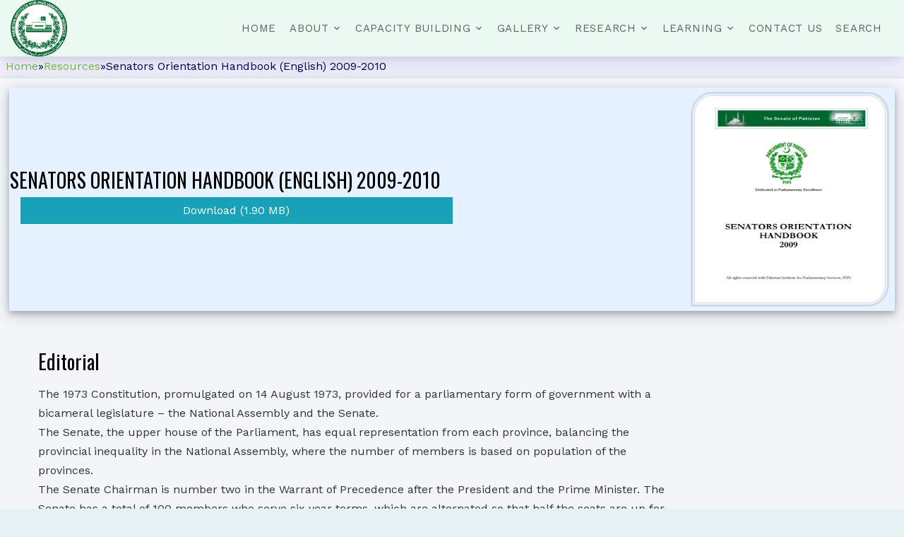

--- FILE ---
content_type: text/html; charset=UTF-8
request_url: https://www.pips.gov.pk/resources/senators-orientation-handbook-english-2009-2010/
body_size: 13819
content:



<!DOCTYPE html>
<html lang="en">
  <head>
<!-- <title>PIPS &mdash; Pakistan Institute for Parliamentary Services</title>  -->


    <meta charset="utf-8">
    <meta name="viewport" content="width=device-width, initial-scale=1, shrink-to-fit=no">
	<meta http-equiv="Permissions-Policy" content="interest-cohort=()">

    <link href="https://fonts.googleapis.com/css?family=Oswald:400,700|Work+Sans:300,400,700" rel="stylesheet">
    
	
		
  <meta property="og:title" content="Senators Orientation Handbook (English) 2009-2010">
  <meta property="og:url" content="">
  <meta property="og:site_name" content="PIPS">
          <meta property="og:image" content="https://www.pips.gov.pk/wp-content/uploads/2020/09/019.Senators-Orientation-Handbook-Urdu-2009-2010.png "> 
		  
  </head>
  <title>Senators Orientation Handbook (English) 2009-2010 &#8211; Pakistan Institute for Parliamentary Services</title>
<meta name='robots' content='max-image-preview:large' />
	<style>img:is([sizes="auto" i], [sizes^="auto," i]) { contain-intrinsic-size: 3000px 1500px }</style>
	<link rel='dns-prefetch' href='//static.addtoany.com' />
<link rel='dns-prefetch' href='//www.googletagmanager.com' />
<meta property="og:title" content="the_title()"><meta property="og:type" content="article"><meta property="og:url" content="get_permalink()"><meta property="og:site_name" content="PIPS"><meta property="og:image" content="esc_attr( $thumbnail_src[0] )">		<!-- This site uses the Google Analytics by MonsterInsights plugin v9.11.1 - Using Analytics tracking - https://www.monsterinsights.com/ -->
							<script src="//www.googletagmanager.com/gtag/js?id=G-PFTHV6BKH4"  data-cfasync="false" data-wpfc-render="false" type="text/javascript" async></script>
			<script data-cfasync="false" data-wpfc-render="false" type="text/javascript">
				var mi_version = '9.11.1';
				var mi_track_user = true;
				var mi_no_track_reason = '';
								var MonsterInsightsDefaultLocations = {"page_location":"https:\/\/www.pips.gov.pk\/resources\/senators-orientation-handbook-english-2009-2010\/"};
								if ( typeof MonsterInsightsPrivacyGuardFilter === 'function' ) {
					var MonsterInsightsLocations = (typeof MonsterInsightsExcludeQuery === 'object') ? MonsterInsightsPrivacyGuardFilter( MonsterInsightsExcludeQuery ) : MonsterInsightsPrivacyGuardFilter( MonsterInsightsDefaultLocations );
				} else {
					var MonsterInsightsLocations = (typeof MonsterInsightsExcludeQuery === 'object') ? MonsterInsightsExcludeQuery : MonsterInsightsDefaultLocations;
				}

								var disableStrs = [
										'ga-disable-G-PFTHV6BKH4',
									];

				/* Function to detect opted out users */
				function __gtagTrackerIsOptedOut() {
					for (var index = 0; index < disableStrs.length; index++) {
						if (document.cookie.indexOf(disableStrs[index] + '=true') > -1) {
							return true;
						}
					}

					return false;
				}

				/* Disable tracking if the opt-out cookie exists. */
				if (__gtagTrackerIsOptedOut()) {
					for (var index = 0; index < disableStrs.length; index++) {
						window[disableStrs[index]] = true;
					}
				}

				/* Opt-out function */
				function __gtagTrackerOptout() {
					for (var index = 0; index < disableStrs.length; index++) {
						document.cookie = disableStrs[index] + '=true; expires=Thu, 31 Dec 2099 23:59:59 UTC; path=/';
						window[disableStrs[index]] = true;
					}
				}

				if ('undefined' === typeof gaOptout) {
					function gaOptout() {
						__gtagTrackerOptout();
					}
				}
								window.dataLayer = window.dataLayer || [];

				window.MonsterInsightsDualTracker = {
					helpers: {},
					trackers: {},
				};
				if (mi_track_user) {
					function __gtagDataLayer() {
						dataLayer.push(arguments);
					}

					function __gtagTracker(type, name, parameters) {
						if (!parameters) {
							parameters = {};
						}

						if (parameters.send_to) {
							__gtagDataLayer.apply(null, arguments);
							return;
						}

						if (type === 'event') {
														parameters.send_to = monsterinsights_frontend.v4_id;
							var hookName = name;
							if (typeof parameters['event_category'] !== 'undefined') {
								hookName = parameters['event_category'] + ':' + name;
							}

							if (typeof MonsterInsightsDualTracker.trackers[hookName] !== 'undefined') {
								MonsterInsightsDualTracker.trackers[hookName](parameters);
							} else {
								__gtagDataLayer('event', name, parameters);
							}
							
						} else {
							__gtagDataLayer.apply(null, arguments);
						}
					}

					__gtagTracker('js', new Date());
					__gtagTracker('set', {
						'developer_id.dZGIzZG': true,
											});
					if ( MonsterInsightsLocations.page_location ) {
						__gtagTracker('set', MonsterInsightsLocations);
					}
										__gtagTracker('config', 'G-PFTHV6BKH4', {"forceSSL":"true","link_attribution":"true"} );
										window.gtag = __gtagTracker;										(function () {
						/* https://developers.google.com/analytics/devguides/collection/analyticsjs/ */
						/* ga and __gaTracker compatibility shim. */
						var noopfn = function () {
							return null;
						};
						var newtracker = function () {
							return new Tracker();
						};
						var Tracker = function () {
							return null;
						};
						var p = Tracker.prototype;
						p.get = noopfn;
						p.set = noopfn;
						p.send = function () {
							var args = Array.prototype.slice.call(arguments);
							args.unshift('send');
							__gaTracker.apply(null, args);
						};
						var __gaTracker = function () {
							var len = arguments.length;
							if (len === 0) {
								return;
							}
							var f = arguments[len - 1];
							if (typeof f !== 'object' || f === null || typeof f.hitCallback !== 'function') {
								if ('send' === arguments[0]) {
									var hitConverted, hitObject = false, action;
									if ('event' === arguments[1]) {
										if ('undefined' !== typeof arguments[3]) {
											hitObject = {
												'eventAction': arguments[3],
												'eventCategory': arguments[2],
												'eventLabel': arguments[4],
												'value': arguments[5] ? arguments[5] : 1,
											}
										}
									}
									if ('pageview' === arguments[1]) {
										if ('undefined' !== typeof arguments[2]) {
											hitObject = {
												'eventAction': 'page_view',
												'page_path': arguments[2],
											}
										}
									}
									if (typeof arguments[2] === 'object') {
										hitObject = arguments[2];
									}
									if (typeof arguments[5] === 'object') {
										Object.assign(hitObject, arguments[5]);
									}
									if ('undefined' !== typeof arguments[1].hitType) {
										hitObject = arguments[1];
										if ('pageview' === hitObject.hitType) {
											hitObject.eventAction = 'page_view';
										}
									}
									if (hitObject) {
										action = 'timing' === arguments[1].hitType ? 'timing_complete' : hitObject.eventAction;
										hitConverted = mapArgs(hitObject);
										__gtagTracker('event', action, hitConverted);
									}
								}
								return;
							}

							function mapArgs(args) {
								var arg, hit = {};
								var gaMap = {
									'eventCategory': 'event_category',
									'eventAction': 'event_action',
									'eventLabel': 'event_label',
									'eventValue': 'event_value',
									'nonInteraction': 'non_interaction',
									'timingCategory': 'event_category',
									'timingVar': 'name',
									'timingValue': 'value',
									'timingLabel': 'event_label',
									'page': 'page_path',
									'location': 'page_location',
									'title': 'page_title',
									'referrer' : 'page_referrer',
								};
								for (arg in args) {
																		if (!(!args.hasOwnProperty(arg) || !gaMap.hasOwnProperty(arg))) {
										hit[gaMap[arg]] = args[arg];
									} else {
										hit[arg] = args[arg];
									}
								}
								return hit;
							}

							try {
								f.hitCallback();
							} catch (ex) {
							}
						};
						__gaTracker.create = newtracker;
						__gaTracker.getByName = newtracker;
						__gaTracker.getAll = function () {
							return [];
						};
						__gaTracker.remove = noopfn;
						__gaTracker.loaded = true;
						window['__gaTracker'] = __gaTracker;
					})();
									} else {
										console.log("");
					(function () {
						function __gtagTracker() {
							return null;
						}

						window['__gtagTracker'] = __gtagTracker;
						window['gtag'] = __gtagTracker;
					})();
									}
			</script>
							<!-- / Google Analytics by MonsterInsights -->
		<script type="text/javascript">
/* <![CDATA[ */
window._wpemojiSettings = {"baseUrl":"https:\/\/s.w.org\/images\/core\/emoji\/16.0.1\/72x72\/","ext":".png","svgUrl":"https:\/\/s.w.org\/images\/core\/emoji\/16.0.1\/svg\/","svgExt":".svg","source":{"concatemoji":"https:\/\/www.pips.gov.pk\/wp-includes\/js\/wp-emoji-release.min.js?ver=88c65424f9659d26bca65ac46430bfef"}};
/*! This file is auto-generated */
!function(s,n){var o,i,e;function c(e){try{var t={supportTests:e,timestamp:(new Date).valueOf()};sessionStorage.setItem(o,JSON.stringify(t))}catch(e){}}function p(e,t,n){e.clearRect(0,0,e.canvas.width,e.canvas.height),e.fillText(t,0,0);var t=new Uint32Array(e.getImageData(0,0,e.canvas.width,e.canvas.height).data),a=(e.clearRect(0,0,e.canvas.width,e.canvas.height),e.fillText(n,0,0),new Uint32Array(e.getImageData(0,0,e.canvas.width,e.canvas.height).data));return t.every(function(e,t){return e===a[t]})}function u(e,t){e.clearRect(0,0,e.canvas.width,e.canvas.height),e.fillText(t,0,0);for(var n=e.getImageData(16,16,1,1),a=0;a<n.data.length;a++)if(0!==n.data[a])return!1;return!0}function f(e,t,n,a){switch(t){case"flag":return n(e,"\ud83c\udff3\ufe0f\u200d\u26a7\ufe0f","\ud83c\udff3\ufe0f\u200b\u26a7\ufe0f")?!1:!n(e,"\ud83c\udde8\ud83c\uddf6","\ud83c\udde8\u200b\ud83c\uddf6")&&!n(e,"\ud83c\udff4\udb40\udc67\udb40\udc62\udb40\udc65\udb40\udc6e\udb40\udc67\udb40\udc7f","\ud83c\udff4\u200b\udb40\udc67\u200b\udb40\udc62\u200b\udb40\udc65\u200b\udb40\udc6e\u200b\udb40\udc67\u200b\udb40\udc7f");case"emoji":return!a(e,"\ud83e\udedf")}return!1}function g(e,t,n,a){var r="undefined"!=typeof WorkerGlobalScope&&self instanceof WorkerGlobalScope?new OffscreenCanvas(300,150):s.createElement("canvas"),o=r.getContext("2d",{willReadFrequently:!0}),i=(o.textBaseline="top",o.font="600 32px Arial",{});return e.forEach(function(e){i[e]=t(o,e,n,a)}),i}function t(e){var t=s.createElement("script");t.src=e,t.defer=!0,s.head.appendChild(t)}"undefined"!=typeof Promise&&(o="wpEmojiSettingsSupports",i=["flag","emoji"],n.supports={everything:!0,everythingExceptFlag:!0},e=new Promise(function(e){s.addEventListener("DOMContentLoaded",e,{once:!0})}),new Promise(function(t){var n=function(){try{var e=JSON.parse(sessionStorage.getItem(o));if("object"==typeof e&&"number"==typeof e.timestamp&&(new Date).valueOf()<e.timestamp+604800&&"object"==typeof e.supportTests)return e.supportTests}catch(e){}return null}();if(!n){if("undefined"!=typeof Worker&&"undefined"!=typeof OffscreenCanvas&&"undefined"!=typeof URL&&URL.createObjectURL&&"undefined"!=typeof Blob)try{var e="postMessage("+g.toString()+"("+[JSON.stringify(i),f.toString(),p.toString(),u.toString()].join(",")+"));",a=new Blob([e],{type:"text/javascript"}),r=new Worker(URL.createObjectURL(a),{name:"wpTestEmojiSupports"});return void(r.onmessage=function(e){c(n=e.data),r.terminate(),t(n)})}catch(e){}c(n=g(i,f,p,u))}t(n)}).then(function(e){for(var t in e)n.supports[t]=e[t],n.supports.everything=n.supports.everything&&n.supports[t],"flag"!==t&&(n.supports.everythingExceptFlag=n.supports.everythingExceptFlag&&n.supports[t]);n.supports.everythingExceptFlag=n.supports.everythingExceptFlag&&!n.supports.flag,n.DOMReady=!1,n.readyCallback=function(){n.DOMReady=!0}}).then(function(){return e}).then(function(){var e;n.supports.everything||(n.readyCallback(),(e=n.source||{}).concatemoji?t(e.concatemoji):e.wpemoji&&e.twemoji&&(t(e.twemoji),t(e.wpemoji)))}))}((window,document),window._wpemojiSettings);
/* ]]> */
</script>
<style id='wp-emoji-styles-inline-css' type='text/css'>

	img.wp-smiley, img.emoji {
		display: inline !important;
		border: none !important;
		box-shadow: none !important;
		height: 1em !important;
		width: 1em !important;
		margin: 0 0.07em !important;
		vertical-align: -0.1em !important;
		background: none !important;
		padding: 0 !important;
	}
</style>
<link rel='stylesheet' id='wp-block-library-css' href='https://www.pips.gov.pk/wp-includes/css/dist/block-library/style.min.css?ver=88c65424f9659d26bca65ac46430bfef' type='text/css' media='all' />
<style id='classic-theme-styles-inline-css' type='text/css'>
/*! This file is auto-generated */
.wp-block-button__link{color:#fff;background-color:#32373c;border-radius:9999px;box-shadow:none;text-decoration:none;padding:calc(.667em + 2px) calc(1.333em + 2px);font-size:1.125em}.wp-block-file__button{background:#32373c;color:#fff;text-decoration:none}
</style>
<style id='global-styles-inline-css' type='text/css'>
:root{--wp--preset--aspect-ratio--square: 1;--wp--preset--aspect-ratio--4-3: 4/3;--wp--preset--aspect-ratio--3-4: 3/4;--wp--preset--aspect-ratio--3-2: 3/2;--wp--preset--aspect-ratio--2-3: 2/3;--wp--preset--aspect-ratio--16-9: 16/9;--wp--preset--aspect-ratio--9-16: 9/16;--wp--preset--color--black: #000000;--wp--preset--color--cyan-bluish-gray: #abb8c3;--wp--preset--color--white: #ffffff;--wp--preset--color--pale-pink: #f78da7;--wp--preset--color--vivid-red: #cf2e2e;--wp--preset--color--luminous-vivid-orange: #ff6900;--wp--preset--color--luminous-vivid-amber: #fcb900;--wp--preset--color--light-green-cyan: #7bdcb5;--wp--preset--color--vivid-green-cyan: #00d084;--wp--preset--color--pale-cyan-blue: #8ed1fc;--wp--preset--color--vivid-cyan-blue: #0693e3;--wp--preset--color--vivid-purple: #9b51e0;--wp--preset--gradient--vivid-cyan-blue-to-vivid-purple: linear-gradient(135deg,rgba(6,147,227,1) 0%,rgb(155,81,224) 100%);--wp--preset--gradient--light-green-cyan-to-vivid-green-cyan: linear-gradient(135deg,rgb(122,220,180) 0%,rgb(0,208,130) 100%);--wp--preset--gradient--luminous-vivid-amber-to-luminous-vivid-orange: linear-gradient(135deg,rgba(252,185,0,1) 0%,rgba(255,105,0,1) 100%);--wp--preset--gradient--luminous-vivid-orange-to-vivid-red: linear-gradient(135deg,rgba(255,105,0,1) 0%,rgb(207,46,46) 100%);--wp--preset--gradient--very-light-gray-to-cyan-bluish-gray: linear-gradient(135deg,rgb(238,238,238) 0%,rgb(169,184,195) 100%);--wp--preset--gradient--cool-to-warm-spectrum: linear-gradient(135deg,rgb(74,234,220) 0%,rgb(151,120,209) 20%,rgb(207,42,186) 40%,rgb(238,44,130) 60%,rgb(251,105,98) 80%,rgb(254,248,76) 100%);--wp--preset--gradient--blush-light-purple: linear-gradient(135deg,rgb(255,206,236) 0%,rgb(152,150,240) 100%);--wp--preset--gradient--blush-bordeaux: linear-gradient(135deg,rgb(254,205,165) 0%,rgb(254,45,45) 50%,rgb(107,0,62) 100%);--wp--preset--gradient--luminous-dusk: linear-gradient(135deg,rgb(255,203,112) 0%,rgb(199,81,192) 50%,rgb(65,88,208) 100%);--wp--preset--gradient--pale-ocean: linear-gradient(135deg,rgb(255,245,203) 0%,rgb(182,227,212) 50%,rgb(51,167,181) 100%);--wp--preset--gradient--electric-grass: linear-gradient(135deg,rgb(202,248,128) 0%,rgb(113,206,126) 100%);--wp--preset--gradient--midnight: linear-gradient(135deg,rgb(2,3,129) 0%,rgb(40,116,252) 100%);--wp--preset--font-size--small: 13px;--wp--preset--font-size--medium: 20px;--wp--preset--font-size--large: 36px;--wp--preset--font-size--x-large: 42px;--wp--preset--spacing--20: 0.44rem;--wp--preset--spacing--30: 0.67rem;--wp--preset--spacing--40: 1rem;--wp--preset--spacing--50: 1.5rem;--wp--preset--spacing--60: 2.25rem;--wp--preset--spacing--70: 3.38rem;--wp--preset--spacing--80: 5.06rem;--wp--preset--shadow--natural: 6px 6px 9px rgba(0, 0, 0, 0.2);--wp--preset--shadow--deep: 12px 12px 50px rgba(0, 0, 0, 0.4);--wp--preset--shadow--sharp: 6px 6px 0px rgba(0, 0, 0, 0.2);--wp--preset--shadow--outlined: 6px 6px 0px -3px rgba(255, 255, 255, 1), 6px 6px rgba(0, 0, 0, 1);--wp--preset--shadow--crisp: 6px 6px 0px rgba(0, 0, 0, 1);}:where(.is-layout-flex){gap: 0.5em;}:where(.is-layout-grid){gap: 0.5em;}body .is-layout-flex{display: flex;}.is-layout-flex{flex-wrap: wrap;align-items: center;}.is-layout-flex > :is(*, div){margin: 0;}body .is-layout-grid{display: grid;}.is-layout-grid > :is(*, div){margin: 0;}:where(.wp-block-columns.is-layout-flex){gap: 2em;}:where(.wp-block-columns.is-layout-grid){gap: 2em;}:where(.wp-block-post-template.is-layout-flex){gap: 1.25em;}:where(.wp-block-post-template.is-layout-grid){gap: 1.25em;}.has-black-color{color: var(--wp--preset--color--black) !important;}.has-cyan-bluish-gray-color{color: var(--wp--preset--color--cyan-bluish-gray) !important;}.has-white-color{color: var(--wp--preset--color--white) !important;}.has-pale-pink-color{color: var(--wp--preset--color--pale-pink) !important;}.has-vivid-red-color{color: var(--wp--preset--color--vivid-red) !important;}.has-luminous-vivid-orange-color{color: var(--wp--preset--color--luminous-vivid-orange) !important;}.has-luminous-vivid-amber-color{color: var(--wp--preset--color--luminous-vivid-amber) !important;}.has-light-green-cyan-color{color: var(--wp--preset--color--light-green-cyan) !important;}.has-vivid-green-cyan-color{color: var(--wp--preset--color--vivid-green-cyan) !important;}.has-pale-cyan-blue-color{color: var(--wp--preset--color--pale-cyan-blue) !important;}.has-vivid-cyan-blue-color{color: var(--wp--preset--color--vivid-cyan-blue) !important;}.has-vivid-purple-color{color: var(--wp--preset--color--vivid-purple) !important;}.has-black-background-color{background-color: var(--wp--preset--color--black) !important;}.has-cyan-bluish-gray-background-color{background-color: var(--wp--preset--color--cyan-bluish-gray) !important;}.has-white-background-color{background-color: var(--wp--preset--color--white) !important;}.has-pale-pink-background-color{background-color: var(--wp--preset--color--pale-pink) !important;}.has-vivid-red-background-color{background-color: var(--wp--preset--color--vivid-red) !important;}.has-luminous-vivid-orange-background-color{background-color: var(--wp--preset--color--luminous-vivid-orange) !important;}.has-luminous-vivid-amber-background-color{background-color: var(--wp--preset--color--luminous-vivid-amber) !important;}.has-light-green-cyan-background-color{background-color: var(--wp--preset--color--light-green-cyan) !important;}.has-vivid-green-cyan-background-color{background-color: var(--wp--preset--color--vivid-green-cyan) !important;}.has-pale-cyan-blue-background-color{background-color: var(--wp--preset--color--pale-cyan-blue) !important;}.has-vivid-cyan-blue-background-color{background-color: var(--wp--preset--color--vivid-cyan-blue) !important;}.has-vivid-purple-background-color{background-color: var(--wp--preset--color--vivid-purple) !important;}.has-black-border-color{border-color: var(--wp--preset--color--black) !important;}.has-cyan-bluish-gray-border-color{border-color: var(--wp--preset--color--cyan-bluish-gray) !important;}.has-white-border-color{border-color: var(--wp--preset--color--white) !important;}.has-pale-pink-border-color{border-color: var(--wp--preset--color--pale-pink) !important;}.has-vivid-red-border-color{border-color: var(--wp--preset--color--vivid-red) !important;}.has-luminous-vivid-orange-border-color{border-color: var(--wp--preset--color--luminous-vivid-orange) !important;}.has-luminous-vivid-amber-border-color{border-color: var(--wp--preset--color--luminous-vivid-amber) !important;}.has-light-green-cyan-border-color{border-color: var(--wp--preset--color--light-green-cyan) !important;}.has-vivid-green-cyan-border-color{border-color: var(--wp--preset--color--vivid-green-cyan) !important;}.has-pale-cyan-blue-border-color{border-color: var(--wp--preset--color--pale-cyan-blue) !important;}.has-vivid-cyan-blue-border-color{border-color: var(--wp--preset--color--vivid-cyan-blue) !important;}.has-vivid-purple-border-color{border-color: var(--wp--preset--color--vivid-purple) !important;}.has-vivid-cyan-blue-to-vivid-purple-gradient-background{background: var(--wp--preset--gradient--vivid-cyan-blue-to-vivid-purple) !important;}.has-light-green-cyan-to-vivid-green-cyan-gradient-background{background: var(--wp--preset--gradient--light-green-cyan-to-vivid-green-cyan) !important;}.has-luminous-vivid-amber-to-luminous-vivid-orange-gradient-background{background: var(--wp--preset--gradient--luminous-vivid-amber-to-luminous-vivid-orange) !important;}.has-luminous-vivid-orange-to-vivid-red-gradient-background{background: var(--wp--preset--gradient--luminous-vivid-orange-to-vivid-red) !important;}.has-very-light-gray-to-cyan-bluish-gray-gradient-background{background: var(--wp--preset--gradient--very-light-gray-to-cyan-bluish-gray) !important;}.has-cool-to-warm-spectrum-gradient-background{background: var(--wp--preset--gradient--cool-to-warm-spectrum) !important;}.has-blush-light-purple-gradient-background{background: var(--wp--preset--gradient--blush-light-purple) !important;}.has-blush-bordeaux-gradient-background{background: var(--wp--preset--gradient--blush-bordeaux) !important;}.has-luminous-dusk-gradient-background{background: var(--wp--preset--gradient--luminous-dusk) !important;}.has-pale-ocean-gradient-background{background: var(--wp--preset--gradient--pale-ocean) !important;}.has-electric-grass-gradient-background{background: var(--wp--preset--gradient--electric-grass) !important;}.has-midnight-gradient-background{background: var(--wp--preset--gradient--midnight) !important;}.has-small-font-size{font-size: var(--wp--preset--font-size--small) !important;}.has-medium-font-size{font-size: var(--wp--preset--font-size--medium) !important;}.has-large-font-size{font-size: var(--wp--preset--font-size--large) !important;}.has-x-large-font-size{font-size: var(--wp--preset--font-size--x-large) !important;}
:where(.wp-block-post-template.is-layout-flex){gap: 1.25em;}:where(.wp-block-post-template.is-layout-grid){gap: 1.25em;}
:where(.wp-block-columns.is-layout-flex){gap: 2em;}:where(.wp-block-columns.is-layout-grid){gap: 2em;}
:root :where(.wp-block-pullquote){font-size: 1.5em;line-height: 1.6;}
</style>
<link rel='stylesheet' id='bwg_fonts-css' href='https://www.pips.gov.pk/wp-content/plugins/photo-gallery/css/bwg-fonts/fonts.css?ver=0.0.1' type='text/css' media='all' />
<link rel='stylesheet' id='sumoselect-css' href='https://www.pips.gov.pk/wp-content/plugins/photo-gallery/css/sumoselect.min.css?ver=3.4.6' type='text/css' media='all' />
<link rel='stylesheet' id='mCustomScrollbar-css' href='https://www.pips.gov.pk/wp-content/plugins/photo-gallery/css/jquery.mCustomScrollbar.min.css?ver=3.1.5' type='text/css' media='all' />
<link rel='stylesheet' id='bwg_googlefonts-css' href='https://fonts.googleapis.com/css?family=Ubuntu&#038;subset=greek,latin,greek-ext,vietnamese,cyrillic-ext,latin-ext,cyrillic' type='text/css' media='all' />
<link rel='stylesheet' id='bwg_frontend-css' href='https://www.pips.gov.pk/wp-content/plugins/photo-gallery/css/styles.min.css?ver=1.8.35' type='text/css' media='all' />
<link rel='stylesheet' id='font1-css' href='https://www.pips.gov.pk/wp-content/themes/nazir/fonts/icomoon/style.css?ver=' type='text/css' media='all' />
<link rel='stylesheet' id='bootstrap1-css' href='https://www.pips.gov.pk/wp-content/themes/nazir/css/bootstrap.min.css?ver=' type='text/css' media='all' />
<link rel='stylesheet' id='popup1-css' href='https://www.pips.gov.pk/wp-content/themes/nazir/css/magnific-popup.css?ver=' type='text/css' media='all' />
<link rel='stylesheet' id='jquery1-css' href='https://www.pips.gov.pk/wp-content/themes/nazir/css/jquery-ui.css?ver=' type='text/css' media='all' />
<link rel='stylesheet' id='carousel1-css' href='https://www.pips.gov.pk/wp-content/themes/nazir/css/owl.carousel.min.css?ver=' type='text/css' media='all' />
<link rel='stylesheet' id='owl1-css' href='https://www.pips.gov.pk/wp-content/themes/nazir/css/owl.theme.default.min.css?ver=' type='text/css' media='all' />
<link rel='stylesheet' id='animate1-css' href='https://www.pips.gov.pk/wp-content/themes/nazir/css/animate.css?ver=' type='text/css' media='all' />
<link rel='stylesheet' id='flaticon1-css' href='https://www.pips.gov.pk/wp-content/themes/nazir/fonts/flaticon/font/flaticon.css?ver=' type='text/css' media='all' />
<link rel='stylesheet' id='aos1-css' href='https://www.pips.gov.pk/wp-content/themes/nazir/css/aos.css?ver=' type='text/css' media='all' />
<link rel='stylesheet' id='style1-css' href='https://www.pips.gov.pk/wp-content/themes/nazir/css/style.css?ver=' type='text/css' media='all' />
<link rel='stylesheet' id='custom1-css' href='https://www.pips.gov.pk/wp-content/themes/nazir/style.css?ver=' type='text/css' media='all' />
<link rel='stylesheet' id='addtoany-css' href='https://www.pips.gov.pk/wp-content/plugins/add-to-any/addtoany.min.css?ver=1.16' type='text/css' media='all' />
<script type="text/javascript" src="https://www.pips.gov.pk/wp-content/plugins/google-analytics-for-wordpress/assets/js/frontend-gtag.min.js?ver=9.11.1" id="monsterinsights-frontend-script-js" async="async" data-wp-strategy="async"></script>
<script data-cfasync="false" data-wpfc-render="false" type="text/javascript" id='monsterinsights-frontend-script-js-extra'>/* <![CDATA[ */
var monsterinsights_frontend = {"js_events_tracking":"true","download_extensions":"doc,pdf,ppt,zip,xls,docx,pptx,xlsx","inbound_paths":"[{\"path\":\"\\\/go\\\/\",\"label\":\"affiliate\"},{\"path\":\"\\\/recommend\\\/\",\"label\":\"affiliate\"}]","home_url":"https:\/\/www.pips.gov.pk","hash_tracking":"false","v4_id":"G-PFTHV6BKH4"};/* ]]> */
</script>
<script type="text/javascript" id="addtoany-core-js-before">
/* <![CDATA[ */
window.a2a_config=window.a2a_config||{};a2a_config.callbacks=[];a2a_config.overlays=[];a2a_config.templates={};
/* ]]> */
</script>
<script type="text/javascript" defer src="https://static.addtoany.com/menu/page.js" id="addtoany-core-js"></script>
<script type="text/javascript" src="https://www.pips.gov.pk/wp-includes/js/jquery/jquery.min.js?ver=3.7.1" id="jquery-core-js"></script>
<script type="text/javascript" src="https://www.pips.gov.pk/wp-includes/js/jquery/jquery-migrate.min.js?ver=3.4.1" id="jquery-migrate-js"></script>
<script type="text/javascript" defer src="https://www.pips.gov.pk/wp-content/plugins/add-to-any/addtoany.min.js?ver=1.1" id="addtoany-jquery-js"></script>
<script type="text/javascript" src="https://www.pips.gov.pk/wp-content/plugins/photo-gallery/js/jquery.lazy.min.js?ver=1.8.35" id="bwg_lazyload-js"></script>
<script type="text/javascript" src="https://www.pips.gov.pk/wp-content/plugins/photo-gallery/js/jquery.sumoselect.min.js?ver=3.4.6" id="sumoselect-js"></script>
<script type="text/javascript" src="https://www.pips.gov.pk/wp-content/plugins/photo-gallery/js/tocca.min.js?ver=2.0.9" id="bwg_mobile-js"></script>
<script type="text/javascript" src="https://www.pips.gov.pk/wp-content/plugins/photo-gallery/js/jquery.mCustomScrollbar.concat.min.js?ver=3.1.5" id="mCustomScrollbar-js"></script>
<script type="text/javascript" src="https://www.pips.gov.pk/wp-content/plugins/photo-gallery/js/jquery.fullscreen.min.js?ver=0.6.0" id="jquery-fullscreen-js"></script>
<script type="text/javascript" id="bwg_frontend-js-extra">
/* <![CDATA[ */
var bwg_objectsL10n = {"bwg_field_required":"field is required.","bwg_mail_validation":"This is not a valid email address.","bwg_search_result":"There are no images matching your search.","bwg_select_tag":"Select Tag","bwg_order_by":"Order By","bwg_search":"Search","bwg_show_ecommerce":"Show Ecommerce","bwg_hide_ecommerce":"Hide Ecommerce","bwg_show_comments":"Show Comments","bwg_hide_comments":"Hide Comments","bwg_restore":"Restore","bwg_maximize":"Maximize","bwg_fullscreen":"Fullscreen","bwg_exit_fullscreen":"Exit Fullscreen","bwg_search_tag":"SEARCH...","bwg_tag_no_match":"No tags found","bwg_all_tags_selected":"All tags selected","bwg_tags_selected":"tags selected","play":"Play","pause":"Pause","is_pro":"","bwg_play":"Play","bwg_pause":"Pause","bwg_hide_info":"Hide info","bwg_show_info":"Show info","bwg_hide_rating":"Hide rating","bwg_show_rating":"Show rating","ok":"Ok","cancel":"Cancel","select_all":"Select all","lazy_load":"1","lazy_loader":"https:\/\/www.pips.gov.pk\/wp-content\/plugins\/photo-gallery\/images\/ajax_loader.png","front_ajax":"0","bwg_tag_see_all":"see all tags","bwg_tag_see_less":"see less tags"};
/* ]]> */
</script>
<script type="text/javascript" src="https://www.pips.gov.pk/wp-content/plugins/photo-gallery/js/scripts.min.js?ver=1.8.35" id="bwg_frontend-js"></script>

<!-- Google tag (gtag.js) snippet added by Site Kit -->
<!-- Google Analytics snippet added by Site Kit -->
<script type="text/javascript" src="https://www.googletagmanager.com/gtag/js?id=GT-PLHLBT94" id="google_gtagjs-js" async></script>
<script type="text/javascript" id="google_gtagjs-js-after">
/* <![CDATA[ */
window.dataLayer = window.dataLayer || [];function gtag(){dataLayer.push(arguments);}
gtag("set","linker",{"domains":["www.pips.gov.pk"]});
gtag("js", new Date());
gtag("set", "developer_id.dZTNiMT", true);
gtag("config", "GT-PLHLBT94");
/* ]]> */
</script>
<link rel="https://api.w.org/" href="https://www.pips.gov.pk/wp-json/" /><link rel="alternate" title="JSON" type="application/json" href="https://www.pips.gov.pk/wp-json/wp/v2/resources/1579" /><link rel="EditURI" type="application/rsd+xml" title="RSD" href="https://www.pips.gov.pk/xmlrpc.php?rsd" />

<link rel="canonical" href="https://www.pips.gov.pk/resources/senators-orientation-handbook-english-2009-2010/" />
<link rel='shortlink' href='https://www.pips.gov.pk/?p=1579' />
<link rel="alternate" title="oEmbed (JSON)" type="application/json+oembed" href="https://www.pips.gov.pk/wp-json/oembed/1.0/embed?url=https%3A%2F%2Fwww.pips.gov.pk%2Fresources%2Fsenators-orientation-handbook-english-2009-2010%2F" />
<link rel="alternate" title="oEmbed (XML)" type="text/xml+oembed" href="https://www.pips.gov.pk/wp-json/oembed/1.0/embed?url=https%3A%2F%2Fwww.pips.gov.pk%2Fresources%2Fsenators-orientation-handbook-english-2009-2010%2F&#038;format=xml" />
<meta name="generator" content="Site Kit by Google 1.166.0" /><!-- Analytics by WP Statistics - https://wp-statistics.com -->
<link rel="icon" href="https://www.pips.gov.pk/wp-content/uploads/2020/01/500-x500-150x150.png" sizes="32x32" />
<link rel="icon" href="https://www.pips.gov.pk/wp-content/uploads/2020/01/500-x500-300x300.png" sizes="192x192" />
<link rel="apple-touch-icon" href="https://www.pips.gov.pk/wp-content/uploads/2020/01/500-x500-300x300.png" />
<meta name="msapplication-TileImage" content="https://www.pips.gov.pk/wp-content/uploads/2020/01/500-x500-300x300.png" />
  <body>
	




    <div class="site-wrap">
  
        <div class="row">
          <div class="col-10">
      
    </div>
    <div class="col-2 text-right">
    </div>
    </div>
	  
	  </div>
  
<div class="site-wrap-header" > <!-- 1S --> 


    <div class="site-mobile-menu"> <!-- 2S -->
      <div class="site-mobile-menu-header"> <!-- 3S -->
        <div class="site-mobile-menu-close mt-3"> <!-- 4S -->
          <span class="icon-close2 js-menu-toggle"></span>
        </div> <!-- 4E -->
      </div> <!-- 3E -->
      <div class="site-mobile-menu-body"> <!-- 3S -->
        
      </div><!-- 3E -->
    </div> <!-- .site-mobile-menu --> <!-- 2E -->

    <div class="site-navbar-wrap js-site-navbar "> <!-- 2S -->
      <div class="container-fluid"><!-- 3S -->
        <div class="site-navbar"><!-- 4S -->
          <div class="row align-items-center"><!-- 5S -->
            <div class="col-2"><!-- 6S -->
              <h2 class="mb-0 site-logo">
<a href="\" >
           

<img src=" https://www.pips.gov.pk/wp-content/uploads/2020/01/500-x500.png " class="logo-top rotate" >
<!-- ================= Search Form Start Header ===== ---->

<!-- ================= Search Form End Header ===== ---->
<!--

            <a href="https://www.pips.gov.pk/" class="custom-logo-link" rel="home"><img width="500" height="500" src="https://www.pips.gov.pk/wp-content/uploads/2020/01/500-x500.png" class="custom-logo" alt="logo" decoding="async" fetchpriority="high" srcset="https://www.pips.gov.pk/wp-content/uploads/2020/01/500-x500.png 500w, https://www.pips.gov.pk/wp-content/uploads/2020/01/500-x500-300x300.png 300w, https://www.pips.gov.pk/wp-content/uploads/2020/01/500-x500-150x150.png 150w" sizes="(max-width: 500px) 100vw, 500px" /></a>
       
                    -->


      

    </a>

  </h2>
            </div><!-- 6E -->


 
       
       
       

            <div class="col-10"><!-- 6S -->
              <nav class="site-navigation text-right" role="navigation">  
                <div class="container"><!-- 7S -->
                  <div class="d-inline-block d-lg-none ml-md-0 mr-auto py-3"><!-- 8S -->
                    <a href="#" class="site-menu-toggle js-menu-toggle text-black">
                      <span class="icon-menu h3">
                      </span>
                    </a>

                  </div><!-- 8E -->
              

                  <ul id="menu-primary" class="site-menu js-clone-nav d-none d-lg-block"><li id="menu-item-20" class="menu-item menu-item-type-custom menu-item-object-custom menu-item-20"><a href="/">Home</a></li>
<li id="menu-item-21" class="menu-item menu-item-type-post_type menu-item-object-page menu-item-has-children menu-item-21"><a href="https://www.pips.gov.pk/about/">About</a>
<ul class="sub-menu">
	<li id="menu-item-2471" class="menu-item menu-item-type-post_type_archive menu-item-object-services menu-item-2471"><a href="https://www.pips.gov.pk/services/">Services</a></li>
	<li id="menu-item-1066" class="menu-item menu-item-type-post_type menu-item-object-page menu-item-1066"><a href="https://www.pips.gov.pk/board-of-governors/">Board of Governors</a></li>
	<li id="menu-item-385" class="menu-item menu-item-type-custom menu-item-object-custom menu-item-has-children menu-item-385"><a href="/profile/">Our Team</a>
	<ul class="sub-menu">
		<li id="menu-item-384" class="menu-item menu-item-type-taxonomy menu-item-object-department menu-item-384"><a href="https://www.pips.gov.pk/department/administration/">-Administration</a></li>
		<li id="menu-item-388" class="menu-item menu-item-type-taxonomy menu-item-object-department menu-item-388"><a href="https://www.pips.gov.pk/department/cbd/">-Capacity Building and Development</a></li>
		<li id="menu-item-382" class="menu-item menu-item-type-taxonomy menu-item-object-department menu-item-382"><a href="https://www.pips.gov.pk/department/finance/">-Finance</a></li>
		<li id="menu-item-2516" class="menu-item menu-item-type-taxonomy menu-item-object-department menu-item-2516"><a href="https://www.pips.gov.pk/department/information-technology/">-Information Technology</a></li>
		<li id="menu-item-2390" class="menu-item menu-item-type-taxonomy menu-item-object-department menu-item-2390"><a href="https://www.pips.gov.pk/department/internal_audit/">-Internal Audit</a></li>
		<li id="menu-item-2520" class="menu-item menu-item-type-taxonomy menu-item-object-department menu-item-2520"><a href="https://www.pips.gov.pk/department/legislation/">-Legislation</a></li>
		<li id="menu-item-386" class="menu-item menu-item-type-taxonomy menu-item-object-department menu-item-386"><a href="https://www.pips.gov.pk/department/pdp_coord/">-Parliamentary Development Program &#038; Coordination</a></li>
		<li id="menu-item-387" class="menu-item menu-item-type-taxonomy menu-item-object-department menu-item-387"><a href="https://www.pips.gov.pk/department/research/">-Research</a></li>
	</ul>
</li>
</ul>
</li>
<li id="menu-item-418" class="menu-item menu-item-type-custom menu-item-object-custom menu-item-has-children menu-item-418"><a href="/capacity_building">Capacity Building</a>
<ul class="sub-menu">
	<li id="menu-item-2403" class="menu-item menu-item-type-taxonomy menu-item-object-event_type menu-item-has-children menu-item-2403"><a href="https://www.pips.gov.pk/event_type/outreach/">Outreach</a>
	<ul class="sub-menu">
		<li id="menu-item-2406" class="menu-item menu-item-type-taxonomy menu-item-object-event_type menu-item-2406"><a href="https://www.pips.gov.pk/event_type/outreach/public_hearing/">Public Hearing</a></li>
		<li id="menu-item-2405" class="menu-item menu-item-type-taxonomy menu-item-object-event_type menu-item-2405"><a href="https://www.pips.gov.pk/event_type/outreach/legal_socialization/">Legal Socialization</a></li>
		<li id="menu-item-2404" class="menu-item menu-item-type-taxonomy menu-item-object-event_type menu-item-2404"><a href="https://www.pips.gov.pk/event_type/outreach/civil_society/">Civil Society</a></li>
		<li id="menu-item-2407" class="menu-item menu-item-type-taxonomy menu-item-object-event_type menu-item-2407"><a href="https://www.pips.gov.pk/event_type/outreach/youth_engagements/">Youth Engagement</a></li>
	</ul>
</li>
	<li id="menu-item-2423" class="menu-item menu-item-type-taxonomy menu-item-object-event_type menu-item-has-children menu-item-2423"><a href="https://www.pips.gov.pk/event_type/conferences/">Conferences</a>
	<ul class="sub-menu">
		<li id="menu-item-2426" class="menu-item menu-item-type-taxonomy menu-item-object-event_type menu-item-2426"><a href="https://www.pips.gov.pk/event_type/conferences/national_conference/">National</a></li>
		<li id="menu-item-2425" class="menu-item menu-item-type-taxonomy menu-item-object-event_type menu-item-2425"><a href="https://www.pips.gov.pk/event_type/conferences/international_conferences/">International</a></li>
		<li id="menu-item-2424" class="menu-item menu-item-type-taxonomy menu-item-object-event_type menu-item-2424"><a href="https://www.pips.gov.pk/event_type/conferences/civil_servant_conference/">Civil Servant</a></li>
	</ul>
</li>
	<li id="menu-item-2432" class="menu-item menu-item-type-taxonomy menu-item-object-event_type menu-item-has-children menu-item-2432"><a href="https://www.pips.gov.pk/event_type/seminar_workshop/">Seminars &#038; Workshops</a>
	<ul class="sub-menu">
		<li id="menu-item-2435" class="menu-item menu-item-type-taxonomy menu-item-object-event_type menu-item-2435"><a href="https://www.pips.gov.pk/event_type/seminar_workshop/workshops_mps/">Members</a></li>
		<li id="menu-item-2434" class="menu-item menu-item-type-taxonomy menu-item-object-event_type menu-item-2434"><a href="https://www.pips.gov.pk/event_type/seminar_workshop/functionaries_seminars/">Functionaries</a></li>
		<li id="menu-item-2433" class="menu-item menu-item-type-taxonomy menu-item-object-event_type menu-item-2433"><a href="https://www.pips.gov.pk/event_type/seminar_workshop/civil_servants_seminars/">Civil Servants</a></li>
	</ul>
</li>
	<li id="menu-item-2428" class="menu-item menu-item-type-taxonomy menu-item-object-event_type menu-item-has-children menu-item-2428"><a href="https://www.pips.gov.pk/event_type/orientations/">Orientations</a>
	<ul class="sub-menu">
		<li id="menu-item-2431" class="menu-item menu-item-type-taxonomy menu-item-object-event_type menu-item-2431"><a href="https://www.pips.gov.pk/event_type/orientations/members_orientations/">Members</a></li>
		<li id="menu-item-2430" class="menu-item menu-item-type-taxonomy menu-item-object-event_type menu-item-2430"><a href="https://www.pips.gov.pk/event_type/orientations/functionaries_orientations/">Functionaries</a></li>
		<li id="menu-item-2429" class="menu-item menu-item-type-taxonomy menu-item-object-event_type menu-item-2429"><a href="https://www.pips.gov.pk/event_type/orientations/civil_servant_orientation/">Civil Servants</a></li>
	</ul>
</li>
	<li id="menu-item-427" class="menu-item menu-item-type-taxonomy menu-item-object-event_type menu-item-427"><a href="https://www.pips.gov.pk/event_type/training_functionaries/">Courses</a></li>
	<li id="menu-item-2413" class="menu-item menu-item-type-taxonomy menu-item-object-event_type menu-item-2413"><a href="https://www.pips.gov.pk/event_type/exchange_programs/">Exchange Programs</a></li>
	<li id="menu-item-425" class="menu-item menu-item-type-taxonomy menu-item-object-event_type menu-item-425"><a href="https://www.pips.gov.pk/event_type/others/">Others</a></li>
</ul>
</li>
<li id="menu-item-819" class="menu-item menu-item-type-post_type menu-item-object-page menu-item-has-children menu-item-819"><a href="https://www.pips.gov.pk/gallery/">Gallery</a>
<ul class="sub-menu">
	<li id="menu-item-4173" class="menu-item menu-item-type-post_type menu-item-object-bwg_album menu-item-4173"><a href="https://www.pips.gov.pk/bwg_album/2025/">Year 2025</a></li>
	<li id="menu-item-3964" class="menu-item menu-item-type-post_type menu-item-object-bwg_album menu-item-3964"><a href="https://www.pips.gov.pk/bwg_album/2024/">Year 2024</a></li>
	<li id="menu-item-3429" class="menu-item menu-item-type-post_type menu-item-object-bwg_album menu-item-3429"><a href="https://www.pips.gov.pk/bwg_album/2023/">Year 2023</a></li>
	<li id="menu-item-3055" class="menu-item menu-item-type-post_type menu-item-object-bwg_album menu-item-3055"><a href="https://www.pips.gov.pk/bwg_album/2022/">Year 2022</a></li>
	<li id="menu-item-2687" class="menu-item menu-item-type-post_type menu-item-object-bwg_album menu-item-2687"><a href="https://www.pips.gov.pk/bwg_album/2021/">Year 2021</a></li>
	<li id="menu-item-1027" class="menu-item menu-item-type-post_type menu-item-object-bwg_album menu-item-1027"><a href="https://www.pips.gov.pk/bwg_album/2020/">Year 2020</a></li>
	<li id="menu-item-1028" class="menu-item menu-item-type-post_type menu-item-object-bwg_album menu-item-1028"><a href="https://www.pips.gov.pk/bwg_album/2019/">Year 2019</a></li>
	<li id="menu-item-1026" class="menu-item menu-item-type-post_type menu-item-object-bwg_album menu-item-1026"><a href="https://www.pips.gov.pk/bwg_album/2018-2/">Year 2018</a></li>
	<li id="menu-item-1884" class="menu-item menu-item-type-post_type menu-item-object-bwg_album menu-item-1884"><a href="https://www.pips.gov.pk/bwg_album/2017/">Year 2017</a></li>
	<li id="menu-item-1883" class="menu-item menu-item-type-post_type menu-item-object-bwg_album menu-item-1883"><a href="https://www.pips.gov.pk/bwg_album/2016/">Year 2016</a></li>
	<li id="menu-item-1910" class="menu-item menu-item-type-post_type menu-item-object-bwg_album menu-item-1910"><a href="https://www.pips.gov.pk/bwg_album/2015/">Year 2015</a></li>
	<li id="menu-item-4471" class="menu-item menu-item-type-post_type menu-item-object-bwg_album menu-item-4471"><a href="https://www.pips.gov.pk/bwg_album/year-2014/">Year 2014</a></li>
	<li id="menu-item-4470" class="menu-item menu-item-type-post_type menu-item-object-bwg_album menu-item-4470"><a href="https://www.pips.gov.pk/bwg_album/2008/">Year 2008 – 2013</a></li>
</ul>
</li>
<li id="menu-item-485" class="menu-item menu-item-type-custom menu-item-object-custom menu-item-has-children menu-item-485"><a href="/resources">Research</a>
<ul class="sub-menu">
	<li id="menu-item-3953" class="menu-item menu-item-type-taxonomy menu-item-object-resource_type menu-item-3953"><a href="https://www.pips.gov.pk/resource_type/briefing-papers/">Briefing Papers</a></li>
	<li id="menu-item-3996" class="menu-item menu-item-type-taxonomy menu-item-object-resource_type menu-item-3996"><a href="https://www.pips.gov.pk/resource_type/infographics/">Infographics</a></li>
	<li id="menu-item-484" class="menu-item menu-item-type-taxonomy menu-item-object-resource_type menu-item-484"><a href="https://www.pips.gov.pk/resource_type/research_digest/">Research Digest</a></li>
	<li id="menu-item-3952" class="menu-item menu-item-type-taxonomy menu-item-object-resource_type current-resources-ancestor menu-item-has-children menu-item-3952"><a href="https://www.pips.gov.pk/resource_type/publications/">Publications</a>
	<ul class="sub-menu">
		<li id="menu-item-478" class="menu-item menu-item-type-taxonomy menu-item-object-resource_type menu-item-478"><a href="https://www.pips.gov.pk/resource_type/publications/articles_papers/">Articles &amp; Papers</a></li>
		<li id="menu-item-480" class="menu-item menu-item-type-taxonomy menu-item-object-resource_type current-resources-ancestor current-menu-parent current-resources-parent menu-item-480"><a href="https://www.pips.gov.pk/resource_type/publications/handbook_guides/">Handbook &amp; Guides</a></li>
	</ul>
</li>
	<li id="menu-item-483" class="menu-item menu-item-type-taxonomy menu-item-object-resource_type menu-item-has-children menu-item-483"><a href="https://www.pips.gov.pk/resource_type/reports/">Reports</a>
	<ul class="sub-menu">
		<li id="menu-item-2436" class="menu-item menu-item-type-taxonomy menu-item-object-resource_type menu-item-2436"><a href="https://www.pips.gov.pk/resource_type/reports/annual_reports/">Annual Reports</a></li>
		<li id="menu-item-2437" class="menu-item menu-item-type-taxonomy menu-item-object-resource_type menu-item-2437"><a href="https://www.pips.gov.pk/resource_type/reports/event_reports/">Event Reports</a></li>
	</ul>
</li>
	<li id="menu-item-2438" class="menu-item menu-item-type-taxonomy menu-item-object-resource_type menu-item-2438"><a href="https://www.pips.gov.pk/resource_type/others/">Others</a></li>
</ul>
</li>
<li id="menu-item-4844" class="menu-item menu-item-type-custom menu-item-object-custom menu-item-has-children menu-item-4844"><a href="#">Learning</a>
<ul class="sub-menu">
	<li id="menu-item-1015" class="menu-item menu-item-type-custom menu-item-object-custom menu-item-1015"><a target="_blank" href="http://elearning.pips.gov.pk">LMS</a></li>
	<li id="menu-item-1016" class="menu-item menu-item-type-custom menu-item-object-custom menu-item-1016"><a target="_blank" href="http://portal.pips.gov.pk">KMS</a></li>
	<li id="menu-item-3250" class="menu-item menu-item-type-custom menu-item-object-custom menu-item-3250"><a target="_blank" href="http://library.pips.gov.pk/">Library</a></li>
</ul>
</li>
<li id="menu-item-23" class="menu-item menu-item-type-post_type menu-item-object-page menu-item-23"><a href="https://www.pips.gov.pk/contact/">Contact Us</a></li>
<li id="menu-item-1571" class="menu-item menu-item-type-post_type menu-item-object-page menu-item-1571"><a href="https://www.pips.gov.pk/advance-search/">Search</a></li>
</ul>                </div><!-- 7E -->
              </nav>
            </div><!-- 6E -->
          </div><!-- 5E -->
        </div><!-- 4E -->
      </div><!-- 3E -->
   



 </div><!-- 2E --> 
</div>



<div class="site-wrap-b">
  <div class="breadcrumbs ml-2" typeof="BreadcrumbList" vocab="http://schema.org/">
    <!-- Breadcrumb NavXT 7.4.1 -->
<span property="itemListElement" typeof="ListItem"><a property="item" typeof="WebPage" title="Go to Home." href="https://www.pips.gov.pk" class="home" ><span property="name">Home</span></a><meta property="position" content="1"></span>&#187;<span property="itemListElement" typeof="ListItem"><a property="item" typeof="WebPage" title="Go to Resources." href="https://www.pips.gov.pk/resources/" class="archive post-resources-archive" ><span property="name">Resources</span></a><meta property="position" content="2"></span>&#187;<span class="post post-resources current-item">Senators Orientation Handbook (English) 2009-2010</span>
  </div>
 </div>
<div class="site-wrap-b">
    </div>



<!--<div id="overlayer">
   </div>
   -->
   
   <!--
  <div class="loader">
    <div class="spinner-border text-primary" role="status">
      <span class="sr-only">Loading...</span>
    </div>
  </div>

-->




	
	<div class="site-wrap mt-1">
		<div class="polaroid">
			<div class="h-100">
				<div class="row align-items-center h-100">

					<div class="col mx-auto">

						<div class="">
							<h3 class="font-secondary text-uppercase">Senators Orientation Handbook (English) 2009-2010	</h3>
							<a href="https://www.pips.gov.pk/wp-content/uploads/2020/09/018.Senators-Orientation-Handbook-English-2009-2010.pdf" class="btn btn-info btn-block text-white ml-3 px-4">Download (1.90 MB)</a>
							<h5 class="font-secondary text-uppercase"></h5>
						</div>
					</div>
					<div class="col mx-auto">
						<a href="https://www.pips.gov.pk/wp-content/uploads/2020/09/018.Senators-Orientation-Handbook-English-2009-2010.pdf"> <img width="277" height="350" src="https://www.pips.gov.pk/wp-content/uploads/2020/09/019.Senators-Orientation-Handbook-Urdu-2009-2010.png" class="profile-pic-big mt-2 mb-2 wp-post-image" alt="" decoding="async" srcset="https://www.pips.gov.pk/wp-content/uploads/2020/09/019.Senators-Orientation-Handbook-Urdu-2009-2010.png 1114w, https://www.pips.gov.pk/wp-content/uploads/2020/09/019.Senators-Orientation-Handbook-Urdu-2009-2010-633x800.png 633w, https://www.pips.gov.pk/wp-content/uploads/2020/09/019.Senators-Orientation-Handbook-Urdu-2009-2010-949x1200.png 949w, https://www.pips.gov.pk/wp-content/uploads/2020/09/019.Senators-Orientation-Handbook-Urdu-2009-2010-316x400.png 316w, https://www.pips.gov.pk/wp-content/uploads/2020/09/019.Senators-Orientation-Handbook-Urdu-2009-2010-768x971.png 768w, https://www.pips.gov.pk/wp-content/uploads/2020/09/019.Senators-Orientation-Handbook-Urdu-2009-2010-198x250.png 198w" sizes="(max-width: 277px) 100vw, 277px" /> </a>
					</div>
				</div>
			</div>
		</div>
	<div class="media-image">
		<div class="media-image-body">
			<div class="img-fluid ml-4">
				<h3> Editorial </h3>
				<p>
<p>The 1973 Constitution, promulgated on 14 August 1973, provided for a parliamentary form of government with a<br>bicameral legislature – the National Assembly and the Senate.<br>The Senate, the upper house of the Parliament, has equal representation from each province, balancing the<br>provincial inequality in the National Assembly, where the number of members is based on population of the<br>provinces.<br>The Senate Chairman is number two in the Warrant of Precedence after the President and the Prime Minister. The<br>Senate has a total of 100 members who serve six year terms, which are alternated so that half the seats are up for<br>election by the Electoral College every three years.<br>The Constitution empowers the President to dissolve the National Assembly, but the Senate is not subject to<br>dissolution</p>
<div class="addtoany_share_save_container addtoany_content addtoany_content_bottom"><div class="a2a_kit a2a_kit_size_22 addtoany_list" data-a2a-url="https://www.pips.gov.pk/resources/senators-orientation-handbook-english-2009-2010/" data-a2a-title="Senators Orientation Handbook (English) 2009-2010"><a class="a2a_button_whatsapp" href="https://www.addtoany.com/add_to/whatsapp?linkurl=https%3A%2F%2Fwww.pips.gov.pk%2Fresources%2Fsenators-orientation-handbook-english-2009-2010%2F&amp;linkname=Senators%20Orientation%20Handbook%20%28English%29%202009-2010" title="WhatsApp" rel="nofollow noopener" target="_blank"></a><a class="a2a_button_email" href="https://www.addtoany.com/add_to/email?linkurl=https%3A%2F%2Fwww.pips.gov.pk%2Fresources%2Fsenators-orientation-handbook-english-2009-2010%2F&amp;linkname=Senators%20Orientation%20Handbook%20%28English%29%202009-2010" title="Email" rel="nofollow noopener" target="_blank"></a><a class="a2a_button_facebook_like addtoany_special_service" data-href="https://www.pips.gov.pk/resources/senators-orientation-handbook-english-2009-2010/"></a><a class="a2a_dd addtoany_share_save addtoany_share" href="https://www.addtoany.com/share"></a></div></div> </p>
			</div>	
		</div>
	</div>

	
	
	
		<a href="https://www.pips.gov.pk/wp-content/uploads/2020/09/018.Senators-Orientation-Handbook-English-2009-2010.pdf" class="btn btn-info btn-block rounded-dw text-white px-4">Download (1.90 MB) </a>
</div>
<div class="site-wrap ">	

	<div class="row">
		<div class="col-6 mt-3 mb-3">
			&laquo; <a href="https://www.pips.gov.pk/resources/parliamentarians-pocket-guide-provincial-assembly-of-khyber-pakhtunkhwa-urdu-2008-2009-2/" rel="prev">Parliamentarians Pocket Guide Provincial Assembly of Khyber Pakhtunkhwa (Urdu) 2008-2009</a>		</div>
		<div class="col-6 text-right mt-3 mb-3">
			 <a href="https://www.pips.gov.pk/resources/senators-orientation-handbook-urdu-2009-2010/" rel="next">Senators Orientation Handbook (Urdu) 2009-2010</a> &raquo; 
		</div>
	</div>

	
</div>
 
     <div class="py-2 bg-primary">


      <div class="container">
        <div class="row align-items-center justify-content-center">
          <div class="col-md-6 text-center mb-3 mt-3">
            <h2 class="text-uppercase text-white" data-aos="fade-up">@ Your Service</h2>
            <a href="\contact\" class="btn btn-bg-primary font-secondary text-uppercase" data-aos="fade-up" data-aos-delay="100">Contact Us</a>
          </div>
        </div>
      </div>
    </div>

 <footer class="site-footer bg-dark">
      <div class="container">
        <div class="search mb-5 ml-5 mr-5">
                               <section id="search-3" class="widget widget_search">	

	
				<form method="get" action="/index.php" class="d-flex footer-subscribe">
                <input type="stext" class="form-control rounded-0" placeholder="Search..." value="" name="s">
				<span class="error"></span>
		
		
		
					

			<!-- <input type="submit" class="btn btn-primary rounded-0" value="Search"> -->
			 
			 
			 </form>


</section>        </div>
<div class="row">

</div>



       <div class="row">
          <div class="col-md-4 mb-4 mb-md-0">
            <h3 class="footer-heading mb-4 text-white">Stay in touch</h3>
            <p>Pakistan Institute for Parliamentary Services (PIPS), 
            Services Road, Ataturk Avenue, Sector F-5/2, Islamabad. <br>
            Phone : +92 51 9091000, +92 51 9091111 <br>
            Fax: +92 51 9091507 <br>
            <!-- Email: info@pips.gov.pk</p> -->
            <p><a href="/contact/" class="btn btn-primary text-white px-4">Read More</a></p>
			
			
<!--
			<p><a href="https://play.google.com/store/apps/details?id=veevotech.pips.services.app">PIPS Services App </br><img src="/wp-content/uploads/2021/10/gplay.png" alt="PIPS Services App" width="250">
</a></p>


<p><a href="https://www.apple.com/app-store/"> <img src="/wp-content/uploads/2021/10/apple-logo.png" alt="PIPS Services App" width="250">
</a></p>

-->

			 

      



<!-- 
Facebook Posts 

<div class="fb-page" data-href="https://www.facebook.com/PIPS.GOV/" data-tabs="timeline, events, messages" data-width="" data-height="400" data-small-header="true" data-adapt-container-width="true" data-hide-cover="false" data-show-facepile="true"><blockquote cite="https://www.facebook.com/PIPS.GOV/" class="fb-xfbml-parse-ignore"><a href="https://www.facebook.com/PIPS.GOV/">Pakistan Institute for Parliamentary Services-PIPS</a></blockquote></div>

-->





			
          </div>
          <div class="col-md-5 mb-4 mb-md-0 ml-auto">
            <div class="row mb-4">
              <div class="col-md-6">
                <h3 class="footer-heading mb-4 text-white">Quick Menu</h3>
                  <ul class="list-unstyled">
				   <li><a href="/career/">Career</a></li>
				    <li><a href="/advertisement/">Tender</a></li>
					 <li><a href="/frequently-asked-questions-faqs//">FAQ</a></li>
					 <li><a href="/feedback/">Feedback</a></li>
					  <li><a href="/sitemap/">Sitemap</a></li>
                      <li><a href="/contact">Contacts</a></li>
					  <li><a href="/privacy-policy/">Privacy</a></li>
					  <li><a href="https://mail.pips.gov.pk/">Employee Login</a></li>
				
                  </ul>
              </div>
              <div class="col-md-6">
                <h3 class="footer-heading mb-4 text-white">Quick Links</h3>
                  <ul class="list-unstyled">


                    <li><a href="http://www.senate.gov.pk" target="_blank" >Senate of Pakistan</a></li>
                    <li><a href="http://www.na.gov.pk"target="_blank" >National Assembly of Pakistan</a></li>
                    <li><a href="https://www.pap.gov.pk" target="_blank">Provincial Assembly of Punjab</a></li>
                    <li><a href="http://www.pas.gov.pk"target="_blank">Provincial Assembly of Sindh</a></li>
                    <li><a href="https://www.pakp.gov.pk/" target="_blank">Provincial Assembly of Khyber Pakhtunkhwa</a></li>
                    <li><a href="http://pabalochistan.gov.pk" target="_blank">Provincial Assembly of Baluchistan</a></li>
                    <li><a href="http://ajkassembly.gok.pk" target="_blank">Legislative Assembly of Azad Jammu Kashmir</a></li>
                    <li><a href="http://www.gba.gov.pk" target="_blank">Gilgit Baltistan Legislative Assembly</a></li>

                  </ul>
              </div>
            </div>

            <div class="row mb-5">
              <div class="col-md-12">
             <!--<h3 class="footer-heading mb-4 text-white">Search</h3> -->

            <!--  <form action="#" class="d-flex footer-subscribe">
                <input type="text" class="form-control rounded-0" placeholder="Enter your email">
                <input type="submit" class="btn btn-primary rounded-0" value="Subscribe">
              </form>
            -->
            </div>
            </div>
          </div>

          
          <div class="col-md-2">
            
            <div class="row">
            <div class="col-md-12"><h3 class="footer-heading mb-4 text-white">Social Media</h3></div>
              <div class="col-md-12">
                <p>
                  <a href="https://www.facebook.com/pipsgov" target="_blank" class="pb-2 pr-2 pl-0"><span class="icon-facebook"></span></a>
                  <a href="https://x.com/PIPS_GOV" target="_blank" class="p-2"><span class="icon-twitter"></span></a>
                  <a href="https://www.instagram.com/pips_gov/" target="_blank"  class="p-2"><span class="icon-instagram"></span></a>
             	  <a href="https://www.linkedin.com/company/14726388/" target="_blank"  class="p-2"><span class="icon-linkedin"></span></a>
                  <a href="https://www.youtube.com/@pakistaninstituteforparlia8" target="_blank" class="p-2"><span class="icon-youtube"></span></a>
                  <a href="https://maps.app.goo.gl/YuLsLzQpCgCyepYJ8" target="_blank" class="p-2"><span class="icon-google"></span></a>
                 

                </p>

           

              </div>
          </div>
          </div>
        </div>
        <div class="row pt-1 mt-1 text-center">
          <div class="col-md-12">
            <p>
            <!-- Link back to Colorlib can't be removed. Template is licensed under CC BY 3.0. -->
            Copyright&copy; 2008 - <script>document.write(new Date().getFullYear());</script> Pakistan Institute for Parliamentary Services (PIPS) |  All rights reserved      
            </p>

            
          </div>
          
        </div>
      </div>
	  



    </footer>
  </div>




<script type="speculationrules">
{"prefetch":[{"source":"document","where":{"and":[{"href_matches":"\/*"},{"not":{"href_matches":["\/wp-*.php","\/wp-admin\/*","\/wp-content\/uploads\/*","\/wp-content\/*","\/wp-content\/plugins\/*","\/wp-content\/themes\/nazir\/*","\/*\\?(.+)"]}},{"not":{"selector_matches":"a[rel~=\"nofollow\"]"}},{"not":{"selector_matches":".no-prefetch, .no-prefetch a"}}]},"eagerness":"conservative"}]}
</script>
<script type="text/javascript" src="https://www.pips.gov.pk/wp-content/themes/nazir/js/jquery-ui.js?ver=1" id="jquery2-js"></script>
<script type="text/javascript" src="https://www.pips.gov.pk/wp-content/themes/nazir/js/popper.min.js?ver=1" id="jquery3-js"></script>
<script type="text/javascript" src="https://www.pips.gov.pk/wp-content/themes/nazir/js/bootstrap.min.js?ver=1" id="jquery4-js"></script>
<script type="text/javascript" src="https://www.pips.gov.pk/wp-content/themes/nazir/js/owl.carousel.min.js?ver=1" id="jquery5-js"></script>
<script type="text/javascript" src="https://www.pips.gov.pk/wp-content/themes/nazir/js/jquery.stellar.min.js?ver=1" id="jquery6-js"></script>
<script type="text/javascript" src="https://www.pips.gov.pk/wp-content/themes/nazir/js/jquery.waypoints.min.js?ver=1" id="jquery7-js"></script>
<script type="text/javascript" src="https://www.pips.gov.pk/wp-content/themes/nazir/js/jquery.animateNumber.min.js?ver=1" id="jquery8-js"></script>
<script type="text/javascript" src="https://www.pips.gov.pk/wp-content/themes/nazir/js/aos.js?ver=1" id="aos-js"></script>
<script type="text/javascript" src="https://www.pips.gov.pk/wp-content/themes/nazir/js/main.js?ver=1" id="main-js"></script>
<script type="text/javascript" src="https://www.pips.gov.pk/wp-content/themes/nazir/custom.js?ver=1" id="custom-js"></script>
<script type="text/javascript" id="wp-statistics-tracker-js-extra">
/* <![CDATA[ */
var WP_Statistics_Tracker_Object = {"requestUrl":"https:\/\/www.pips.gov.pk\/wp-json\/wp-statistics\/v2","ajaxUrl":"https:\/\/www.pips.gov.pk\/wp-admin\/admin-ajax.php","hitParams":{"wp_statistics_hit":1,"source_type":"post_type_resources","source_id":1579,"search_query":"","signature":"a12799ea5558048c132e2c563206bd95","endpoint":"hit"},"onlineParams":{"wp_statistics_hit":1,"source_type":"post_type_resources","source_id":1579,"search_query":"","signature":"a12799ea5558048c132e2c563206bd95","endpoint":"online"},"option":{"userOnline":"1","dntEnabled":"","bypassAdBlockers":"","consentIntegration":{"name":null,"status":[]},"isPreview":false,"trackAnonymously":false,"isWpConsentApiActive":false,"consentLevel":""},"jsCheckTime":"60000","isLegacyEventLoaded":"","customEventAjaxUrl":"https:\/\/www.pips.gov.pk\/wp-admin\/admin-ajax.php?action=wp_statistics_custom_event&nonce=95542ef36a"};
/* ]]> */
</script>
<script type="text/javascript" src="https://www.pips.gov.pk/wp-content/plugins/wp-statistics/assets/js/tracker.js?ver=14.15.6" id="wp-statistics-tracker-js"></script>
  </body>
  
</html>

--- FILE ---
content_type: text/css
request_url: https://www.pips.gov.pk/wp-content/themes/nazir/css/style.css?ver=
body_size: 8043
content:
<?php 
/* 
* Theme Name : PIPS
* Author: Muhammad Nazir Khan
* Email : imnazir@gmail.com
*/
?>


:root {
  --bg-colorr: #f2f6f9;  
} 

body {
  line-height: 1.7;
  color: rgba(0, 0, 0, .8);
  font-weight: 400;
  font-size: 1rem;
  font-family: SFMono-Regular, Menlo, Monaco, Consolas, "Liberation Mono", "Courier New", monospace;
  font-family: "Work Sans", -apple-system, BlinkMacSystemFont, "Segoe UI", Roboto, "Helvetica Neue", Arial, "Noto Sans", sans-serif, "Apple Color Emoji", "Segoe UI Emoji", "Segoe UI Symbol", "Noto Color Emoji";
 /* background: #f4f4f4;*/
  background: #e6f1f4; 
  background-size: cover;
  background-attachment: fixed;
  background-repeat: no-repeat; }

::-moz-selection {
  background: #000;
  color: #fff; }

::selection {
  background: #000;
  color: #fff; }

h1, h2, h3, h4, h5,
.h1, .h2, .h3, .h4, .h5 {
  color: #000; }

a {
  -webkit-transition: .3s all ease;
  -o-transition: .3s all ease;
  transition: .3s all ease; }
  a:hover {
    text-decoration: none; }

.font-secondary, h1, h2, h3, h4, h5,
.h1, .h2, .h3, .h4, .h5 {
  font-family: "Oswald", arial, sans-serif; }

.text-black {
  color: #000 !important; }

.bg-black {
  background: #000 !important; }

.line-height-sm {
  line-height: 1.3; }

.line-height-xs {
  line-height: 1; }

.form-control {
  border-radius: 0px; }

.btn {
  border-radius: 0px; }
  .btn.btn-primary:hover {
    border-color: #71bc42; }


.site-wrap-header {
  max-width: 1360px;
  position:sticky; 
  top:0px;
  margin: 0 auto;
  -webkit-box-shadow: 0 0 20px 0 rgba(0, 0, 0, 0.1);
  box-shadow: 0 0 20px 0 rgba(0, 0, 0, 0.1);
  background: #eafaf1;
  border-radius: 0% 0% 0% 0%;
  z-index:2000;}
  .site-wrap-header:before {
    -webkit-transition: .3s all ease-in-out;
    -o-transition: .3s all ease-in-out;
    transition: .3s all ease-in-out;
    background: rgba(0, 0, 0, 0.6);
    content: "";
    position: fixed;
    z-index: 4000;
    top: 0;
    left: 0;
    right: 0;
    bottom: 0;
    opacity: 0;
    visibility: hidden; }
  .offcanvas-header .site-wrap-header {
    position: absolute;
    height: 100%;
    width: 100%;
    z-index: 2;
    overflow: hidden; 
 }
    .offcanvas-header .site-wrap-header:before {
      opacity: 1;
      visibility: visible; }



.site-wrap-b {
  max-width: 1360px;
  margin: 0 auto;
  overflow: hidden;
  position: relative;
  background:#efefff;
  color: #000055;
  /*background: #fff; */
  z-index:0;}

.site-wrap {
  max-width: 1360px;
  margin: 0 auto;
  overflow: hidden;
  position: relative;
  -webkit-box-shadow: 0 0 20px 0 rgba(0, 0, 0, 0.1);
  box-shadow: 0 0 20px 0 rgba(0, 0, 0, 0.1);
  background:#f2f6f9;
  /*background: #fff; */
  z-index:0;}
  .site-wrap:before {
    -webkit-transition: .3s all ease-in-out;
    -o-transition: .3s all ease-in-out;
    transition: .3s all ease-in-out;
    background: rgba(0, 0, 0, 0.6);
    content: "";
    position: absolute;
    z-index: -2000;
    top: 0;
    left: 0;
    right: 0;
    bottom: 0;
    opacity: 0;
    visibility: hidden; }
  .offcanvas-menu .site-wrap {
    position: absolute;
    height: 100%;
    width: 100%;
    z-index: 1;
    overflow: hidden; }
    .offcanvas-menu .site-wrap:before {
      opacity: 1;
      visibility: visible; }



/*.site-wrap {
  max-width: 1300px;
  margin: 0 auto;
  overflow: hidden;
  position: relative;
  -webkit-box-shadow: 0 0 20px 0 rgba(0, 0, 0, 0.1);
  box-shadow: 0 0 20px 0 rgba(0, 0, 0, 0.1);
  background: #fff; }
  .site-wrap:before {
    -webkit-transition: .3s all ease-in-out;
    -o-transition: .3s all ease-in-out;
    transition: .3s all ease-in-out;
    background: rgba(0, 0, 0, 0.6);
    content: "";
    position: absolute;
    z-index: 2000;
    top: 0;
    left: 0;
    right: 0;
    bottom: 0;
    opacity: 0;
    visibility: hidden; }
  .offcanvas-menu .site-wrap {
    position: absolute;
    height: 100%;
    width: 100%;
    z-index: 2;
    overflow: hidden; }
    .offcanvas-menu .site-wrap:before {
      opacity: 1;
      visibility: visible; }
    */  

.bg-black {
  background: #000; }

.form-control {
  height: 47px; }
  .form-control:active, .form-control:focus {
    border-color: #71bc42; }
  .form-control:hover, .form-control:active, .form-control:focus {
    -webkit-box-shadow: none !important;
    box-shadow: none !important; }

.site-section {
  padding: 3em 0; }
  @media (min-width: 768px) {
    .site-section {
      padding: 3em 0; } }
  .site-section.site-section-sm {
    padding: 3em 0; }

.site-section-heading {
  font-size: 30px;
  position: relative;
  padding-bottom: 20px; }
  .site-section-heading:before {
    content: "";
    left: 0%;
    bottom: 0;
    position: absolute;
    width: 40px;
    height: 2px;
    background: #71bc42; }
  .site-section-heading.text-center:before {
    content: "";
    left: 50%;
    bottom: 0;
    -webkit-transform: translateX(-50%);
    -ms-transform: translateX(-50%);
    transform: translateX(-50%);
    position: absolute;
    width: 40px;
    height: 2px;
    background: #71bc42; }

.site-footer {
  padding: 2em 0 0 0;
  background: #1e1e1c;
  color: rgba(255, 255, 255, 0.5); }
  .site-footer .footer-heading {
    font-size: 1rem;
    text-transform: uppercase;
    letter-spacing: .1em; }
  .site-footer a {
    color: rgba(255, 255, 255, 0.3); }
    .site-footer a:hover {
      color: #fff; }
  .site-footer ul li {
    margin-bottom: 10px; }

.bg-text-line {
  display: inline;
  background: #000;
  -webkit-box-shadow: 20px 0 0 #000, -20px 0 0 #000;
  box-shadow: 20px 0 0 #000, -20px 0 0 #000; }

.bg-image {
  background-size: cover;
  background-repeat: no-rpeeat;
  overflow: hidden;
  background-position: center center; }
  .bg-image.center {
    background-position: top center; }
  .bg-image.fixed {
    background-position: fixed !important; }
  .bg-image.overlay, .bg-image.overlay-primary, .bg-image.overlay-info, .bg-image.overlay-success, .bg-image.overlay-warning {
    position: relative; }
    .bg-image.overlay:before, .bg-image.overlay-primary:before, .bg-image.overlay-info:before, .bg-image.overlay-success:before, .bg-image.overlay-warning:before {
      content: "";
      position: absolute;
      top: 0;
      bottom: 0;
      right: 0;
      left: 0; }
  .bg-image.overlay:before {
    background: rgba(0, 0, 0, 0.4); }
  .bg-image.overlay-primary:before {
    background: rgba(113, 188, 66, 0.9); }
  .bg-image.overlay-info:before {
    background: rgba(23, 162, 184, 0.9); }
  .bg-image.overlay-success:before {
    background: rgba(113, 188, 66, 0.9); }
  .bg-image.overlay-success:before {
    background: rgba(255, 193, 7, 0.9); }

@media (max-width: 767.98px) {
  .display-3, .display-2, .display-4 {
    font-size: 3rem !important; } }

@media (max-width: 991.98px) {
  .bg-md-height {
    height: 300px; } }

@media (max-width: 767.98px) {
  .bg-sm-height {
    height: 300px; } }

/* Navbar */
.site-navbar-wrap {
  position: relative;
  z-index: 99;
  padding: 0px 0;
  width: 100%;
  left: 0;
  -webkit-transition: .3s all ease;
  -o-transition: .3s all ease;
  transition: .3s all ease;
  -webkit-box-shadow: 0 10px 20px -5px rgba(0, 0, 0, 0.1);
  box-shadow: 0 10px 20px -5px rgba(0, 0, 0, 0.1); }

.site-navbar-top {
  display: none;
  font-size: 0.8rem;
  background: #5a9635; }
  .site-navbar-top a {
    color: #fff; }
  .site-navbar-top .text-with-icon {
    color: rgba(255, 255, 255, 0.5); }

.site-navbar-top, .site-navbar {
  border-bottom: 1px solid rgba(0, 0, 0, 0.1); }

.site-navbar {
  margin-bottom: 0px;
  width: 100%;
  border-bottom: none;
  background: #EAFAF1  !important; }
  .site-navbar .site-logo {
    font-weight: 200; }
    .site-navbar .site-logo a {
      font-weight: 200;
      font-size: 26px;
      color: #000; }
  .site-navbar .site-navigation .site-menu {
    margin-bottom: 0; }
    .site-navbar .site-navigation .site-menu .current-menu-item > a {
      color: #71bc42 !important; }
    .site-navbar .site-navigation .site-menu a {
      text-decoration: none !important;
      font-size: 15px;
      display: inline-block; }
    .site-navbar .site-navigation .site-menu > li {
      display: inline-block;
      padding: 10px 5px; }
      .site-navbar .site-navigation .site-menu > li > a {
        padding: 10px 2px;
        text-transform: uppercase;
        letter-spacing: .05em;
        color: rgba(0, 0, 0, 0.6);
        font-size: 15px;
        text-decoration: none !important; }
        .site-navbar .site-navigation .site-menu > li > a:hover {
          color: #000; }
      .site-navbar .site-navigation .site-menu > li:last-child {
        padding-right: 0; }
        .site-navbar .site-navigation .site-menu > li:last-child > a {
          padding-right: 0; }
    .site-navbar .site-navigation .site-menu .menu-item-has-children {
      position: relative; }
      .site-navbar .site-navigation .site-menu .menu-item-has-children > a {
        position: relative;
        padding-right: 20px; }
        .site-navbar .site-navigation .site-menu .menu-item-has-children > a:before {
          position: absolute;
          content: "\e313";
          font-size: 16px;
          top: 50%;
          right: 0;
          -webkit-transform: translateY(-50%);
          -ms-transform: translateY(-50%);
          transform: translateY(-50%);
          font-family: 'icomoon'; }
      .site-navbar .site-navigation .site-menu .menu-item-has-children .sub-menu {
        visibility: hidden;
        opacity: 0;
        top: 100%;
        border-radius: 7px;
        position: absolute;
        text-align: left;
        -webkit-box-shadow: 0 2px 10px -2px rgba(0, 0, 0, 0.25);
        box-shadow: 0 2px 10px -2px rgba(0, 0, 0, 0.25);
        padding: 10px 0;
        margin-top: 10px;
        margin-left: 0px;
        background: #222;
        -webkit-transition: 0.2s 0s;
        -o-transition: 0.2s 0s;
        transition: 0.2s 0s; }
        .site-navbar .site-navigation .site-menu .menu-item-has-children .sub-menu.arrow-top {
          position: absolute; }
          .site-navbar .site-navigation .site-menu .menu-item-has-children .sub-menu.arrow-top:before {
            bottom: 100%;
            left: 15%;
            border: solid transparent;
            content: " ";
            height: 0;
            width: 0;
            position: absolute;
            pointer-events: none; }
          .site-navbar .site-navigation .site-menu .menu-item-has-children .sub-menu.arrow-top:before {
            border-color: rgba(136, 183, 213, 0);
            border-bottom-color: #000;
            border-width: 7px;
            margin-left: -7px; }
        .site-navbar .site-navigation .site-menu .menu-item-has-children .sub-menu a {
          text-transform: none;
          letter-spacing: normal;
          -webkit-transition: 0s all;
          -o-transition: 0s all;
          transition: 0s all;
          color: #343a40;
          color: #fff; }
        .site-navbar .site-navigation .site-menu .menu-item-has-children .sub-menu .current-menu-item > a {
          color: #71bc42 !important; }
        .site-navbar .site-navigation .site-menu .menu-item-has-children .sub-menu > li {
          list-style: none;
          padding: 0;
          margin: 0;
          min-width: 150px; }
          .site-navbar .site-navigation .site-menu .menu-item-has-children .sub-menu > li > a {
            padding: 5px 10px;
            display: block; }
            .site-navbar .site-navigation .site-menu .menu-item-has-children .sub-menu > li > a:hover {
              color: #71bc42; }
          .site-navbar .site-navigation .site-menu .menu-item-has-children .sub-menu > li.menu-item-has-children > a:before {
            content: "\e315";
            right: 10px; }
          .site-navbar .site-navigation .site-menu .menu-item-has-children .sub-menu > li.menu-item-has-children > .sub-menu, .site-navbar .site-navigation .site-menu .menu-item-has-children .sub-menu > li.menu-item-has-children > ul {
            left: 100%;
            top: 0%; }
          .site-navbar .site-navigation .site-menu .menu-item-has-children .sub-menu > li.menu-item-has-children:hover > a, .site-navbar .site-navigation .site-menu .menu-item-has-children .sub-menu > li.menu-item-has-children:active > a, .site-navbar .site-navigation .site-menu .menu-item-has-children .sub-menu > li.menu-item-has-children:focus > a {
            color: #71bc42; }
      .site-navbar .site-navigation .site-menu .menu-item-has-children a {
        text-transform: uppercase; }
      .site-navbar .site-navigation .site-menu .menu-item-has-children:hover > a, .site-navbar .site-navigation .site-menu .menu-item-has-children:focus > a, .site-navbar .site-navigation .site-menu .menu-item-has-children:active > a {
        color: #000; }
      .site-navbar .site-navigation .site-menu .menu-item-has-children:hover, .site-navbar .site-navigation .site-menu .menu-item-has-children:focus, .site-navbar .site-navigation .site-menu .menu-item-has-children:active {
        cursor: pointer; }
        .site-navbar .site-navigation .site-menu .menu-item-has-children:hover > .sub-menu, .site-navbar .site-navigation .site-menu .menu-item-has-children:focus > .sub-menu, .site-navbar .site-navigation .site-menu .menu-item-has-children:active > .sub-menu {
          -webkit-transition-delay: 0s;
          -o-transition-delay: 0s;
          transition-delay: 0s;
          margin-top: 0px;
          visibility: visible;
          opacity: 1; }

.site-mobile-menu {
  width: 300px;
  position: fixed;
  right: 0;
  z-index: 2000;
  padding-top: 20px;
  background: #eee;
  height: calc(100vh);
  -webkit-transform: translateX(110%);
  -ms-transform: translateX(110%);
  transform: translateX(110%);
  -webkit-box-shadow: -10px 0 20px -10px rgba(0, 0, 0, 0.1);
  box-shadow: -10px 0 20px -10px rgba(0, 0, 0, 0.1);
  -webkit-transition: .3s all ease-in-out;
  -o-transition: .3s all ease-in-out;
  transition: .3s all ease-in-out; }
  .offcanvas-menu .site-mobile-menu {
    -webkit-transform: translateX(0%);
    -ms-transform: translateX(0%);
    transform: translateX(0%); }
  .site-mobile-menu .site-mobile-menu-header {
    width: 100%;
    float: left;
    padding-left: 20px;
    padding-right: 20px; }
    .site-mobile-menu .site-mobile-menu-header .site-mobile-menu-close {
      float: right;
      margin-top: 8px; }
      .site-mobile-menu .site-mobile-menu-header .site-mobile-menu-close span {
        font-size: 30px;
        display: inline-block;
        padding-left: 10px;
        padding-right: 0px;
        line-height: 1;
        cursor: pointer;
        -webkit-transition: .3s all ease;
        -o-transition: .3s all ease;
        transition: .3s all ease; }
    .site-mobile-menu .site-mobile-menu-header .site-mobile-menu-logo {
      float: left;
      margin-top: 10px;
      margin-left: 0px; }
      .site-mobile-menu .site-mobile-menu-header .site-mobile-menu-logo a {
        display: inline-block;
        text-transform: uppercase; }
        .site-mobile-menu .site-mobile-menu-header .site-mobile-menu-logo a img {
          max-width: 70px; }
        .site-mobile-menu .site-mobile-menu-header .site-mobile-menu-logo a:hover {
          text-decoration: none; }
  .site-mobile-menu .site-mobile-menu-body {
    overflow-y: scroll;
    -webkit-overflow-scrolling: touch;
    position: relative;
    padding: 20px;
    height: calc(100vh - 52px);
    padding-bottom: 150px; }
  .site-mobile-menu .site-nav-wrap {
    padding: 0;
    margin: 0;
    list-style: none;
    position: relative; }
    .site-mobile-menu .site-nav-wrap a {
      padding: 10px 20px;
      display: block;
      position: relative;
      color: #212529; }
      .site-mobile-menu .site-nav-wrap a:hover {
        color: #71bc42; }
    .site-mobile-menu .site-nav-wrap li {
      position: relative;
      display: block; }
      .site-mobile-menu .site-nav-wrap li.current-menu-item > a {
        color: #71bc42; }
    .site-mobile-menu .site-nav-wrap .arrow-collapse {
      position: absolute;
      right: 0px;
      top: 10px;
      z-index: 20;
      width: 36px;
      height: 36px;
      text-align: center;
      cursor: pointer;
      border-radius: 50%; }
      .site-mobile-menu .site-nav-wrap .arrow-collapse:hover {
        background: #f8f9fa; }
      .site-mobile-menu .site-nav-wrap .arrow-collapse:before {
        font-size: 12px;
        z-index: 20;
        font-family: "icomoon";
        content: "\f078";
        position: absolute;
        top: 50%;
        left: 50%;
        -webkit-transform: translate(-50%, -50%) rotate(-180deg);
        -ms-transform: translate(-50%, -50%) rotate(-180deg);
        transform: translate(-50%, -50%) rotate(-180deg);
        -webkit-transition: .3s all ease;
        -o-transition: .3s all ease;
        transition: .3s all ease; }
      .site-mobile-menu .site-nav-wrap .arrow-collapse.collapsed:before {
        -webkit-transform: translate(-50%, -50%);
        -ms-transform: translate(-50%, -50%);
        transform: translate(-50%, -50%); }
    .site-mobile-menu .site-nav-wrap > li {
      display: block;
      position: relative;
      float: left;
      width: 100%; }
      .site-mobile-menu .site-nav-wrap > li > a {
        padding-left: 20px;
        font-size: 20px; }
      .site-mobile-menu .site-nav-wrap > li > ul {
        padding: 0;
        margin: 0;
        list-style: none; }
        .site-mobile-menu .site-nav-wrap > li > ul > li {
          display: block; }
          .site-mobile-menu .site-nav-wrap > li > ul > li > a {
            padding-left: 40px;
            font-size: 16px; }
          .site-mobile-menu .site-nav-wrap > li > ul > li > ul {
            padding: 0;
            margin: 0; }
            .site-mobile-menu .site-nav-wrap > li > ul > li > ul > li {
              display: block; }
              .site-mobile-menu .site-nav-wrap > li > ul > li > ul > li > a {
                font-size: 16px;
                padding-left: 60px; }

/* Blocks */
.site-blocks-cover {
  background-size: cover;
  background-repeat: no-repeat;
  background-position: center center; }
  .site-blocks-cover.overlay {
    position: relative; }
    .site-blocks-cover.overlay:before {
      position: absolute;
      content: "";
      left: 0;
      bottom: 0;
      right: 0;
      top: 0;
      background: rgba(0, 0, 0, 0.2); }
  .site-blocks-cover, .site-blocks-cover .row {
    min-height: 600px;
    height: calc(100vh); }
  .site-blocks-cover.inner-page, .site-blocks-cover.inner-page .row {
    min-height: 600px;
    height: calc(80vh); }
  .site-blocks-cover .sub-text {
    font-size: 1.1rem;
    text-transform: uppercase;
    color: rgba(255, 255, 255, 0.7);
    letter-spacing: .2em; }
  .site-blocks-cover h1 {
    font-weight: 700;
    color: #fff  ; }
    @media (min-width: 768px) {
      .site-blocks-cover h1 {
        font-size: 3rem; } }
  .site-blocks-cover p {
    color: #fff ;
    font-size: 1.5rem;
    line-height: 1.5; }
  .site-blocks-cover a {
    color: rgba(255, 255, 255, 0.4);
    display: inline-block;
    border-bottom: 1px dotted white !important; }
    .site-blocks-cover a:hover {
      color: #fff; }
  .site-blocks-cover .intro-text {
    font-size: 16px;
    line-height: 1.5; }

.caption {
  font-size: 18px;
  letter-spacing: ;
  text-transform: uppercase; }

.site-heading {
  font-weight: 300;
  text-transform: uppercase;
  font-size: 2rem; }
  @media (min-width: 768px) {
    .site-heading {
      font-size: 3rem; } }
  .site-heading strong {
    font-weight: 900; }

.site-block-1 {
  padding-top: 50px; }
  @media (min-width: 992px) {
    .site-block-1 {
      padding-top: 0;
      position: absolute;
      width: 100%;
      -webkit-transform: translateY(-100%);
      -ms-transform: translateY(-100%);
      transform: translateY(-100%); } }

.site-block-appointment {
  background: #ece8d9 !important; }
  .site-block-appointment form {
    -webkit-box-shadow: 0 5px 20px -2px rgba(0, 0, 0, 0.1);
    box-shadow: 0 5px 20px -2px rgba(0, 0, 0, 0.1); }

.text-white-opacity-5 {
  color: rgba(255, 255, 255, 0.5); }

.text-black-opacity-5 {
  color: rgba(0, 0, 0, 0.5); }

@media (max-width: 767.98px) {
  .site-block-feature .d-block {
    border-bottom: none !important; } }

.site-block-feature .item {
  width: 50%; }
  @media (max-width: 767.98px) {
    .site-block-feature .item {
      width: 100%;
      border-right: none !important;
      border-bottom: none !important; } }

.site-block-feature-2 .icon {
  font-size: 50px;
  position: relative;
  line-height: 1; }

.site-block-feature-2 h3 {
  font-size: 1.5rem; }

.site-block-3 .row-items {
  height: calc(50% - 15px);
  margin-bottom: 30px; }
  .site-block-3 .row-items.last {
    height: calc(50% - 15px);
    margin-bottom: 0; }

.site-block-3 .feature {
  -webkit-transition: .3s all ease-in-out;
  -o-transition: .3s all ease-in-out;
  transition: .3s all ease-in-out;
  height: 100%; }
  .site-block-3 .feature h3 {
    color: #000;
    font-size: 1.4rem; }
  .site-block-3 .feature:hover, .site-block-3 .feature:active, .site-block-3 .feature:focus, .site-block-3 .feature.active {
    -webkit-box-shadow: 0 5px 20px -2px rgba(0, 0, 0, 0.1);
    box-shadow: 0 5px 20px -2px rgba(0, 0, 0, 0.1); }

.site-block-half .image, .site-block-half .text {
  width: 100%; }
  @media (min-width: 992px) {
    .site-block-half .image, .site-block-half .text {
      width: 50%; } }

@media (max-width: 991.98px) {
  .site-block-half .image {
    margin-bottom: 50px; } }

.site-block-half .text {
  padding-left: 15px;
  padding-right: 15px; }
  @media (min-width: 992px) {
    .site-block-half .text {
      padding: 4rem; } }
  @media (min-width: 1200px) {
    .site-block-half .text {
      padding: 8rem; } }

.site-block-half .bg-image {
  background-position: center center; }
  @media (max-width: 991.98px) {
    .site-block-half .bg-image {
      height: 400px; } }

.site-block-half.site-block-video .image {
  position: relative; }
  .site-block-half.site-block-video .image .play-button {
    position: absolute;
    top: 50%;
    left: 50%;
    -webkit-transform: translate(-50%, -50%);
    -ms-transform: translate(-50%, -50%);
    transform: translate(-50%, -50%);
    font-size: 20px;
    width: 70px;
    height: 70px;
    background: #fff;
    display: block;
    border-radius: 50%;
    opacity: 1;
    color: #71bc42 !important; }
    .site-block-half.site-block-video .image .play-button:hover {
      opacity: 1; }
    .site-block-half.site-block-video .image .play-button > span {
      position: absolute;
      left: 55%;
      top: 50%;
      -webkit-transform: translate(-60%, -50%);
      -ms-transform: translate(-60%, -50%);
      transform: translate(-60%, -50%); }

.post-entry {
  position: relative;
  overflow: hidden;
  border: 1px solid #e6e6e6; }
  .post-entry, .post-entry .text {
    border-radius: 4px;
    border-top: none !important; }
  .post-entry .date {
    color: #a6a6a6;
    font-weight: normal;
    letter-spacing: .1em; }
  .post-entry .image {
    overflow: hidden;
    position: relative; }
    .post-entry .image img {
      -webkit-transition: .3s all ease;
      -o-transition: .3s all ease;
      transition: .3s all ease;
      -webkit-transform: scale(1);
      -ms-transform: scale(1);
      transform: scale(1); }
  .post-entry:hover .image img, .post-entry:active .image img, .post-entry:focus .image img {
    -webkit-transform: scale(1.2);
    -ms-transform: scale(1.2);
    transform: scale(1.2); }

.block-13, .block-14, .block-15, .slide-one-item {
  position: relative;
  z-index: 1; }
.block-msg {
  position: relative;
  z-index: 6; 
  padding: 1em 0 3em 0;}

.block-13 .owl-nav, .block-14 .owl-nav, .block-15 .owl-nav, .slide-one-item .owl-nav {
    position: relative;
    position: absolute;
    bottom: 0px;
    left: 50%;
    -webkit-transform: translateX(-50%);
    -ms-transform: translateX(-50%);
    transform: translateX(-50%); }
    .block-13 .owl-nav .owl-prev, .block-13 .owl-nav .owl-next, .block-14 .owl-nav .owl-prev, .block-14 .owl-nav .owl-next, .block-15 .owl-nav .owl-prev, .block-15 .owl-nav .owl-next, .slide-one-item .owl-nav .owl-prev, .slide-one-item .owl-nav .owl-next {
      position: relative;
      display: inline-block;
      padding: 20px;
      font-size: 30px;
      color: #000; }
      .block-13 .owl-nav .owl-prev.disabled, .block-13 .owl-nav .owl-next.disabled, .block-14 .owl-nav .owl-prev.disabled, .block-14 .owl-nav .owl-next.disabled, .block-15 .owl-nav .owl-prev.disabled, .block-15 .owl-nav .owl-next.disabled, .slide-one-item .owl-nav .owl-prev.disabled, .slide-one-item .owl-nav .owl-next.disabled {
        opacity: .2; }
  .block-13.nav-direction-white .owl-prev, .block-13.nav-direction-white .owl-next, .block-14.nav-direction-white .owl-prev, .block-14.nav-direction-white .owl-next, .block-15.nav-direction-white .owl-prev, .block-15.nav-direction-white .owl-next, .slide-one-item.nav-direction-white .owl-prev, .slide-one-item.nav-direction-white .owl-next {
    /* background: #fff; */
    background: #f2f6f9;
    padding: 5px 10px;
    -webkit-transition: .3s all ease;
    -o-transition: .3s all ease;
    transition: .3s all ease; }
    .block-13.nav-direction-white .owl-prev:hover, .block-13.nav-direction-white .owl-next:hover, .block-14.nav-direction-white .owl-prev:hover, .block-14.nav-direction-white .owl-next:hover, .block-15.nav-direction-white .owl-prev:hover, .block-15.nav-direction-white .owl-next:hover, .slide-one-item.nav-direction-white .owl-prev:hover, .slide-one-item.nav-direction-white .owl-next:hover {
      -webkit-box-shadow: 5px 5px 30px -5px rgba(0, 0, 0, 0.1);
      box-shadow: 5px 5px 30px -5px rgba(0, 0, 0, 0.1); }

.block-13 .owl-stage-outer, .block-14 .owl-stage-outer, .block-15 .owl-stage-outer {
  padding-top: 30px;
  padding-bottom: 30px; }

.block-13 .owl-nav, .block-14 .owl-nav, .block-15 .owl-nav {
  position: absolute;
  width: 103%;
  height: auto;
  top: 50%;
  left: 0;
  bottom: auto !important;
  -webkit-transform: translateY(-50%);
  -ms-transform: translateY(-50%);
  transform: translateY(-50%); }
  @media (max-width: 991.98px) {
    .block-13 .owl-nav, .block-14 .owl-nav, .block-15 .owl-nav {
      display: none; } }
  .block-13 .owl-nav .owl-prev, .block-13 .owl-nav .owl-next, .block-14 .owl-nav .owl-prev, .block-14 .owl-nav .owl-next, .block-15 .owl-nav .owl-prev, .block-15 .owl-nav .owl-next {
    position: absolute;
    top: 0; }
    .block-13 .owl-nav .owl-prev:hover, .block-13 .owl-nav .owl-next:hover, .block-14 .owl-nav .owl-prev:hover, .block-14 .owl-nav .owl-next:hover, .block-15 .owl-nav .owl-prev:hover, .block-15 .owl-nav .owl-next:hover {
      -webkit-box-shadow: none !important;
      box-shadow: none !important;
      background: #71bc42;
      color: #fff; }
  .block-13 .owl-nav .owl-prev, .block-14 .owl-nav .owl-prev, .block-15 .owl-nav .owl-prev {
    left: -60px; }
  .block-13 .owl-nav .owl-next, .block-14 .owl-nav .owl-next, .block-15 .owl-nav .owl-next {
    right: -20px; }

.block-13 .owl-dots, .block-14 .owl-dots, .block-15 .owl-dots {
  text-align: center; }
  .block-13 .owl-dots .owl-dot, .block-14 .owl-dots .owl-dot, .block-15 .owl-dots .owl-dot {
    display: inline-block;
    margin: 5px; }
    .block-13 .owl-dots .owl-dot > span, .block-14 .owl-dots .owl-dot > span, .block-15 .owl-dots .owl-dot > span {
      line-height: 0;
      display: inline-block;
      width: 7px;
      height: 7px;
      border-radius: 50%;
      border: none;
      float: left;
      background: #cccccc;
      -webkit-transition: .3s all ease;
      -o-transition: .3s all ease;
      transition: .3s all ease; }
    .block-13 .owl-dots .owl-dot.active > span, .block-14 .owl-dots .owl-dot.active > span, .block-15 .owl-dots .owl-dot.active > span {
      background: #71bc42; }

.play-button {
  position: relative; }
  .play-button .play-button-icon-wrap {
    position: absolute;
    width: 50px;
    height: 50px;
    border-radius: 50%;
    display: block;
    text-align: center;
    top: 50%;
    left: 50%;
    line-height: 50px;
    background: white;
    -webkit-transform: translate(-50%, -50%);
    -ms-transform: translate(-50%, -50%);
    transform: translate(-50%, -50%); }
    .play-button .play-button-icon-wrap span {
      color: #000;
      margin-left: 5px; }

@media (max-width: 991.98px) {
  .border-responsive .border-right {
    border-right: none !important; } }

.slide-one-item.home-slider .owl-nav {
  position: absolute !important;
  top: 50% !important;
  bottom: auto !important;
  width: 100%; }

.slide-one-item.home-slider .owl-prev {
  left: 10px !important; }

.slide-one-item.home-slider .owl-next {
  right: 10px !important; }

.slide-one-item.home-slider .owl-prev, .slide-one-item.home-slider .owl-next {
  color: #fff;
  position: absolute !important;
  top: 50%;
  padding: 0px;
  height: 50px;
  width: 50px;
  border-radius: 0%;
  -webkit-transform: translateY(-50%);
  -ms-transform: translateY(-50%);
  transform: translateY(-50%);
  background: rgba(0, 0, 0, 0.2);
  -webkit-transition: .3s all ease-in-out;
  -o-transition: .3s all ease-in-out;
  transition: .3s all ease-in-out;
  line-height: 0;
  text-align: center;
  font-size: 25px; }
  @media (min-width: 768px) {
    .slide-one-item.home-slider .owl-prev, .slide-one-item.home-slider .owl-next {
      font-size: 25px; } }
  .slide-one-item.home-slider .owl-prev > span, .slide-one-item.home-slider .owl-next > span {
    position: absolute;
    line-height: 0;
    top: 50%;
    left: 50%;
    -webkit-transform: translate(-50%, -50%);
    -ms-transform: translate(-50%, -50%);
    transform: translate(-50%, -50%); }
  .slide-one-item.home-slider .owl-prev:hover, .slide-one-item.home-slider .owl-prev:focus, .slide-one-item.home-slider .owl-next:hover, .slide-one-item.home-slider .owl-next:focus {
    background: black; }

.slide-one-item.home-slider:hover .owl-nav, .slide-one-item.home-slider:focus .owl-nav, .slide-one-item.home-slider:active .owl-nav {
  opacity: 10;
  visibility: visible; }

.block-12 {
  position: relative; }
  .block-12 figure {
    position: relative; }
    .block-12 figure:before {
      content: '';
      position: absolute;
      top: 0;
      right: 0;
      bottom: 0;
      left: 0;
      background: -moz-linear-gradient(top, transparent 0%, transparent 18%, rgba(0, 0, 0, 0.8) 99%, rgba(0, 0, 0, 0.8) 100%);
      background: -webkit-linear-gradient(top, transparent 0%, transparent 18%, rgba(0, 0, 0, 0.8) 99%, rgba(0, 0, 0, 0.8) 100%);
      background: -webkit-gradient(linear, left top, left bottom, from(transparent), color-stop(18%, transparent), color-stop(99%, rgba(0, 0, 0, 0.8)), to(rgba(0, 0, 0, 0.8)));
      background: -o-linear-gradient(top, transparent 0%, transparent 18%, rgba(0, 0, 0, 0.8) 99%, rgba(0, 0, 0, 0.8) 100%);
      background: linear-gradient(to bottom, transparent 0%, transparent 18%, rgba(0, 0, 0, 0.8) 99%, rgba(0, 0, 0, 0.8) 100%);
      filter: progid:DXImageTransform.Microsoft.gradient( startColorstr='#00000000', endColorstr='#cc000000',GradientType=0 ); }
  .block-12 .text-overlay {
    position: absolute;
    bottom: 20px;
    left: 20px;
    right: 20px;
    z-index: 10; }
    .block-12 .text-overlay h2 {
      color: #fff; }
  .block-12 .text {
    position: relative;
    top: -100px; }
    .block-12 .text .meta {
      text-transform: uppercase;
      padding-left: 40px;
      color: #fff;
      display: block;
      margin-bottom: 20px; }
    .block-12 .text .text-inner {
      -webkit-box-shadow: 0 0 20px -5px rgba(0, 0, 0, 0.3);
      box-shadow: 0 0 20px -5px rgba(0, 0, 0, 0.3);
      background: #fff;
      padding: 10px;
      margin-right: 30px;
      position: relative; }
      @media (min-width: 576px) {
        .block-12 .text .text-inner {
          padding: 20px; } }
      @media (min-width: 768px) {
        .block-12 .text .text-inner {
          padding: 30px 40px; } }
      .block-12 .text .text-inner:before {
        position: absolute;
        content: "";
        width: 80px;
        height: 4px;
        margin-top: -4px;
        background: #71bc42;
        top: 0; }
      .block-12 .text .text-inner .heading {
        font-size: 20px;
        margin: 0;
        padding: 0; }

.block-16 figure {
  position: relative; }
  .block-16 figure .play-button {
    position: absolute;
    top: 50%;
    left: 50%;
    -webkit-transform: translate(-50%, -50%);
    -ms-transform: translate(-50%, -50%);
    transform: translate(-50%, -50%);
    font-size: 20px;
    width: 70px;
    height: 70px;
    background: #fff;
    display: block;
    border-radius: 50%;
    opacity: 1;
    color: #71bc42 !important; }
    .block-16 figure .play-button:hover {
      opacity: 1; }
    .block-16 figure .play-button > span {
      position: absolute;
      left: 55%;
      top: 50%;
      -webkit-transform: translate(-60%, -50%);
      -ms-transform: translate(-60%, -50%);
      transform: translate(-60%, -50%); }

.block-25 ul, .block-25 ul li {
  padding: 0;
  margin: 0; }

.block-25 ul li .date {
  color: rgba(255, 255, 255, 0.25);
  font-size: 0.8rem;
  display: block; }

.block-25 ul li a .image {
  -webkit-box-flex: 0;
  -ms-flex: 0 0 90px;
  flex: 0 0 90px; }
  .block-25 ul li a .image img {
    border-radius: 4px;
    max-width: 100%;
    opacity: 1;
    -webkit-transition: .3s all ease-in-out;
    -o-transition: .3s all ease-in-out;
    transition: .3s all ease-in-out; }

.block-25 ul li a .text .heading {
  font-size: 0.9rem;
  line-height: 1.5;
  margin: 0;
  padding: 0;
  -webkit-transition: .3s all ease;
  -o-transition: .3s all ease;
  transition: .3s all ease;
  color: #999999; }

.block-25 ul li a .meta {
  color: #71bc42; }

.block-25 ul li a:hover img {
  opacity: .5; }

.block-25 ul li a:hover .text .heading {
  color: #fff; }

#date-countdown .countdown-block {
  color: rgba(255, 255, 255, 0.4); }

#date-countdown .label {
  font-size: 40px;
  color: #fff; }

.next-match .image {
  width: 50px;
  border-radius: 50%; }

.player {
  position: relative; }
  .player img {
    max-width: 100px;
    border-radius: 50%;
    margin-bottom: 20px; }
  .player .team-number {
    position: absolute;
    width: 30px;
    height: 30px;
    background: #71bc42;
    border-radius: 50%;
    color: #fff; }
    .player .team-number > span {
      position: absolute;
      -webkit-transform: translate(-50%, -50%);
      -ms-transform: translate(-50%, -50%);
      transform: translate(-50%, -50%);
      left: 50%;
      top: 50%; }
  .player h2 {
    font-size: 20px;
    letter-spacing: .2em;
    text-transform: uppercase; }
  .player .position {
    font-size: 14px;
    color: #b3b3b3;
    text-transform: uppercase; }

.site-block-27 ul, .site-block-27 ul li {
  padding: 0;
  margin: 0; }

.site-block-27 ul li {
  display: inline-block;
  margin-bottom: 4px; }
  .site-block-27 ul li a, .site-block-27 ul li span {
    text-align: center;
    display: inline-block;
    width: 40px;
    height: 40px;
    line-height: 40px;
    border-radius: 50%;
    border: 1px solid #ccc; }
  .site-block-27 ul li.active a, .site-block-27 ul li.active span {
    background: #71bc42;
    color: #fff;
    border: 1px solid transparent; }

.block-47 .block-47-image {
  -webkit-box-flex: 0;
  -ms-flex: 0 0 70px;
  flex: 0 0 70px;
  display: block; }
  .block-47 .block-47-image img {
    border: 5px solid #fff;
    border-radius: 50%;
    -webkit-box-shadow: 0 2px 30px -2px rgba(0, 0, 0, 0.1);
    box-shadow: 0 2px 30px -2px rgba(0, 0, 0, 0.1); }

.block-47 .block-47-quote {
  padding: 30px;
  font-weight: 300;
  background: #fff;
  border-radius: 7px;
  position: relative;
  -webkit-box-shadow: 0 2px 30px -2px rgba(0, 0, 0, 0.1);
  box-shadow: 0 2px 30px -2px rgba(0, 0, 0, 0.1); }
  @media (min-width: 768px) {
    .block-47 .block-47-quote {
      margin-left: 40px;
      font-size: 1.2rem; } }
  .block-47 .block-47-quote:before {
    content: "";
    border: 1px solid red;
    z-index: 2;
    position: absolute;
    left: -15px;
    border-width: 0 20px 20px 0;
    border-style: solid;
    border-color: transparent #fff transparent transparent; }
  .block-47 .block-47-quote .block-47-quote-author {
    font-size: 14px;
    color: #666666; }

.site-block-check {
  padding: 0;
  margin: 0 0 30px 0; }
  .site-block-check li {
    padding: 0;
    margin: 0; }
  .site-block-check li {
    display: block;
    padding-left: 30px;
    position: relative;
    margin-bottom: 10px; }
    .site-block-check li:before {
      position: absolute;
      color: #71bc42;
      left: 0;
      top: -.3rem;
      font-family: 'icomoon';
      font-size: 1.1rem;
      content: "\e5ca"; }

.half-sm .text, .half-sm .text h2, .half-sm .text small {
  -webkit-transition: .3s all ease-in-out;
  -o-transition: .3s all ease-in-out;
  transition: .3s all ease-in-out; }

.half-sm .text a small {
  border-bottom: 2px solid transparent; }

.half-sm:hover .text, .half-sm:focus .text {
  background: #71bc42 !important;
  color: #fff; }
  .half-sm:hover .text h2, .half-sm:focus .text h2 {
    color: #fff !important; }
  .half-sm:hover .text a small, .half-sm:focus .text a small {
    color: #fff !important;
    border-bottom: 2px solid #fff; }

.block-37 {
  border-radius: 4px;
  display: block;
  overflow: hidden;
  width: 100%;
  height: 200px; }
  .block-37 .image {
    height: 100%;
    background-color: black;
    /* fallback color */
    background-position: center;
    background-size: cover;
    position: relative;
    -webkit-transition: .8s all ease;
    -o-transition: .8s all ease;
    transition: .8s all ease; }
    .block-37 .image:before {
      content: "";
      visibility: hidden;
      opacity: 0;
      height: 100%;
      width: 100%;
      position: absolute;
      -webkit-transition: .3s all ease;
      -o-transition: .3s all ease;
      transition: .3s all ease;
      top: 0;
      left: 0;
      background-color: #71bc42; }
    .block-37 .image .block-37-overlay {
      z-index: 3;
      position: absolute;
      top: 50%;
      left: 50%;
      opacity: 0;
      visibility: hidden;
      -webkit-transition: .3s all ease;
      -o-transition: .3s all ease;
      transition: .3s all ease;
      -webkit-transform: translate(-50%, -50%);
      -ms-transform: translate(-50%, -50%);
      transform: translate(-50%, -50%);
      margin-top: 10px; }
      .block-37 .image .block-37-overlay .icon {
        font-size: 30px;
        color: #fff; }
  .block-37:hover .block-37-overlay, .block-37:focus .block-37-overlay {
    opacity: 1;
    visibility: visible;
    margin-top: 0px; }
  .block-37:hover .image, .block-37:focus .image {
    -webkit-transform: scale(1.2);
    -ms-transform: scale(1.2);
    transform: scale(1.2); }
    .block-37:hover .image:before, .block-37:focus .image:before {
      opacity: .7;
      visibility: visible; }

.block-feature h2, .block-feature .heading, .heading-with-border h2, .heading-with-border .heading {
  text-transform: uppercase;
  font-size: 1.1rem;
  position: relative;
  padding-bottom: 20px;
  margin-bottom: 20px; }
  .block-feature h2:after, .block-feature .heading:after, .heading-with-border h2:after, .heading-with-border .heading:after {
    position: absolute;
    content: "";
    width: 50px;
    height: 2px;
    bottom: 0;
    background: #71bc42;
    left: 0; }

.block-feature.text-center h2:after, .block-feature.text-center .heading:after, .heading-with-border.text-center h2:after, .heading-with-border.text-center .heading:after {
  left: 50%;
  -webkit-transform: translateX(-50%);
  -ms-transform: translateX(-50%);
  transform: translateX(-50%); }

.block-media-1 {
  position: relative;
  -webkit-transition: .3s all ease-in-out;
  -o-transition: .3s all ease-in-out;
  transition: .3s all ease-in-out; }
  .block-media-1:hover, .block-media-1:focus, .block-media-1:active {
    -webkit-box-shadow: 5px 0px 40px 0 rgba(0, 0, 0, 0.15);
    box-shadow: 5px 0px 40px 0 rgba(0, 0, 0, 0.15); }

.block-testimony .person {
  -webkit-box-flex: 0;
  -ms-flex: 0 0 80px;
  flex: 0 0 80px; }

.block-testimony blockquote {
  font-size: 1.2rem;
  font-style: italic; }
  @media (max-width: 991.98px) {
    .block-testimony blockquote {
      font-size: 1rem; } }

.block-testimony blockquote-msg {
  font-size: 1rem;
  font-style: italic; }
  @media (max-width: 991.98px) {
    .block-testimony blockquote-msg {
      font-size: 1rem; } }


.img-border, .img-border-sm {
  position: relative; }
  .img-border img, .img-border-sm img {
    -webkit-transition: .3s all ease-in-out;
    -o-transition: .3s all ease-in-out;
    transition: .3s all ease-in-out;
    position: relative;
    top: 0;
    left: 0;
    z-index: 2; }
  .img-border:before, .img-border-sm:before {
    position: absolute;
    content: "";
    height: 97%;
    width: 97%;
    background: #ffc107;
    right: 0px;
    bottom: 0px;
    z-index: 1;
    -webkit-transition: .3s all ease-in-out;
    -o-transition: .3s all ease-in-out;
    transition: .3s all ease-in-out; }
  .img-border:hover:before, .img-border:active:before, .img-border:focus:before, .img-border-sm:hover:before, .img-border-sm:active:before, .img-border-sm:focus:before {
    right: -30px;
    bottom: -30px;
    opacity: 1;
    visibility: visible; }
  .img-border:hover img, .img-border:active img, .img-border:focus img, .img-border-sm:hover img, .img-border-sm:active img, .img-border-sm:focus img {
    top: -5px;
    left: -5px; }

.img-border-sm:hover:before, .img-border-sm:active:before, .img-border-sm:focus:before {
  right: -10px;
  bottom: -10px;
  opacity: 1;
  visibility: visible; }

.img-border-sm:hover img, .img-border-sm:active img, .img-border-sm:focus img {
  top: -5px;
  left: -5px; }

.media-with-text .heading {
  font-size: 20px; }

.quick-contact-info {
  background: #5c7893;
  color: rgba(255, 255, 255, 0.5); }
  .quick-contact-info h2 {
    color: #fff;
    text-transform: uppercase;
    font-size: 14px;
    letter-spacing: .2em; }

.latest-sermons h2 {
  text-transform: uppercase;
  font-size: 16px;
  letter-spacing: .2em; }

.image-play {
  position: relative; }
  .image-play .icon-wrap {
    z-index: 6;
    position: absolute;
    -webkit-transform: translate(-50%, -50%);
    -ms-transform: translate(-50%, -50%);
    transform: translate(-50%, -50%);
    top: 50%;
    left: 50%;
    width: 100px;
    height: 100px;
    background: #fff;
    border-radius: 50%; }
    .image-play .icon-wrap > span {
      font-size: 40px;
      color: #000;
      position: absolute;
      -webkit-transform: translate(-35%, -50%);
      -ms-transform: translate(-35%, -50%);
      transform: translate(-35%, -50%);
      top: 50%;
      left: 50%; }

.post-date {
  color: rgba(0, 0, 0, 0.4); }

.section-heading h2 {
  position: relative;
  display: inline-block; }
  .section-heading h2:before, .section-heading h2:after {
    content: "";
    position: absolute;
    bottom: 0;
    height: 2px;
    background: #ffc107;
    left: 0;
    -webkit-transform: translateX(-50%);
    -ms-transform: translateX(-50%);
    transform: translateX(-50%); }
  .section-heading h2:before {
    width: 100px;
    bottom: -10px;
    left: 50%; }
  .section-heading h2:after {
    width: 80px;
    bottom: -20px;
    left: 50%; }

.section-heading.text-left h2:before, .section-heading.text-left h2:after {
  left: 0;
  -webkit-transform: translateX(0%);
  -ms-transform: translateX(0%);
  transform: translateX(0%); }

.unit-8 .accordion-item .heading {
  font-size: 1.2rem;
  font-weight: 400;
  padding: 10px 0; }
  .unit-8 .accordion-item .heading > a {
    padding-left: 35px;
    position: relative;
    color: #000; }
    .unit-8 .accordion-item .heading > a:before {
      width: 20px;
      height: 20px;
      line-height: 18px;
      border: 1px solid #ccc;
      text-align: center;
      font-size: 18px;
      top: .1em;
      left: 0; }
    .unit-8 .accordion-item .heading > a[aria-expanded="true"]:before {
      font-family: 'icomoon';
      position: absolute;
      content: "\e316";
      -webkit-transition: .3s all ease;
      -o-transition: .3s all ease;
      transition: .3s all ease;
      background: #71bc42;
      color: #fff;
      border: 1px solid #71bc42; }
    .unit-8 .accordion-item .heading > a[aria-expanded="false"]:before {
      content: "\e313";
      color: #ccc;
      font-family: 'icomoon';
      position: absolute;
      -webkit-transition: .3s all ease;
      -o-transition: .3s all ease;
      transition: .3s all ease; }

.unit-8 .accordion-item .body-text {
  padding: 5px 0;
  padding-left: 30px; }

.site-narrow {
  max-width: 1200px;
  margin: 0 auto;
  -webkit-box-shadow: 0 0 10px -3px rgba(0, 0, 0, 0.2);
  box-shadow: 0 0 10px -3px rgba(0, 0, 0, 0.2); }

.media-image {
  -webkit-transition: .3s all ease-in-out;
  -o-transition: .3s all ease-in-out;
  transition: .3s all ease-in-out; }
  .media-image .media-image-body {
    padding: 30px; }
  .media-image h2 {
    font-size: 1.2rem; }
  .media-image:hover {
    -webkit-box-shadow: 0 5px 40px -5px rgba(0, 0, 0, 0.1);
    box-shadow: 0 5px 40px -5px rgba(0, 0, 0, 0.1); }

.text-with-icon {
  -webkit-transition: .3s all ease;
  -o-transition: .3s all ease;
  transition: .3s all ease;
  position: relative;
  top: 0; }
  .text-with-icon .icon {
    position: relative;
    -webkit-transition: .2s all ease;
    -o-transition: .2s all ease;
    transition: .2s all ease;
    -webkit-transform: scale(1);
    -ms-transform: scale(1);
    transform: scale(1); }
  .text-with-icon:hover {
    -webkit-box-shadow: 0 5px 20px -5px rgba(0, 0, 0, 0.1);
    box-shadow: 0 5px 20px -5px rgba(0, 0, 0, 0.1);
    top: -10px; }
    .text-with-icon:hover .icon {
      -webkit-transform: scale(1.1);
      -ms-transform: scale(1.1);
      transform: scale(1.1); }

.site-half {
  position: relative; }
  .site-half .img-bg-1 {
    background-size: cover;
    background-position: center center;
    background-repeat: no-repeat;
    position: absolute;
    width: 50%;
    height: 100%; }
    @media (max-width: 991.98px) {
      .site-half .img-bg-1 {
        position: relative;
        height: 300px;
        width: 100%; } }
    .site-half .img-bg-1.right {
      right: 0; }

.btn-bg-primary {
  color: #fff;
  border-color: #fff;
  padding: 10px 30px;
  border-radius: 0;
  border-width: 2px; }
  .btn-bg-primary:hover {
    color: #71bc42;
    background: #fff !important; }

.custom-pagination span, .custom-pagination a {
  display: inline-block;
  width: 40px;
  height: 40px;
  line-height: 40px;
  text-align: center; }

.custom-pagination .current {
  background: #e6e6e6;
  border-radius: 50%;
  font-weight: bold; }

.custom-pagination a {
  border-radius: 50%;
  background-color: transparent; }
  .custom-pagination a:hover {
    background: #71bc42;
    color: #fff; }

.slant-1 {
  height: 20px;
  position: relative;
  z-index: 4;
  border: 1px solid red; }
  .slant-1:before {
    position: absolute;
    width: 200%;
    content: "";
    background: #fff;
    background:#f2f6f9;
    top: -120px;
    left: 0;
    right: 0;
    bottom: 0;
    -webkit-transform: rotate(-5deg) translateX(-20%);
    -ms-transform: rotate(-5deg) translateX(-20%);
    transform: rotate(-5deg) translateX(-20%); }

.first-section {
  position: relative;
  z-index: 5;
  margin-top: -150px; }
  @media (max-width: 991.98px) {
    .first-section {
      margin-top: -50px; } }

.counter .caption {
  display: block; }

.counter .number {
  font-family: "Oswald", arial, sans-serif;
  font-size: 5rem;
  color: #71bc42; }

.footer-subscribe .form-control {
  background: transparent;
  border-color: #fff;
  color: #fff; }
  .footer-subscribe .form-control::-webkit-input-placeholder {
    /* Chrome/Opera/Safari */
    color: rgba(255, 255, 255, 0.4);
    font-style: italic; }
  .footer-subscribe .form-control::-moz-placeholder {
    /* Firefox 19+ */
    color: rgba(255, 255, 255, 0.4);
    font-style: italic; }
  .footer-subscribe .form-control:-ms-input-placeholder {
    /* IE 10+ */
    color: rgba(255, 255, 255, 0.4);
    font-style: italic; }
  .footer-subscribe .form-control:-moz-placeholder {
    /* Firefox 18- */
    color: rgba(255, 255, 255, 0.4);
    font-style: italic; }
  .footer-subscribe .form-control:focus {
    border-color: #71bc42; }

.footer-subscribe .btn {
  position: relative;
  margin-left: -1px;
  color: #fff; }

/* Blog */
.sidebar-box {
  margin-bottom: 30px;
  padding: 25px;
  font-size: 15px;
  width: 100%;
  float: left;
  background: #fff; }
  .sidebar-box *:last-child {
    margin-bottom: 0; }
  .sidebar-box h3 {
    font-size: 18px;
    margin-bottom: 15px; }

.categories li, .sidelink li {
  position: relative;
  margin-bottom: 10px;
  padding-bottom: 10px;
  border-bottom: 1px dotted #dee2e6;
  list-style: none; }
  .categories li:last-child, .sidelink li:last-child {
    margin-bottom: 0;
    border-bottom: none;
    padding-bottom: 0; }
  .categories li a, .sidelink li a {
    display: block; }
    .categories li a span, .sidelink li a span {
      position: absolute;
      right: 0;
      top: 0;
      color: #ccc; }
  .categories li.active a, .sidelink li.active a {
    color: #000;
    font-style: italic; }

.comment-form-wrap {
  clear: both; }

.comment-list {
  padding: 0;
  margin: 0; }
  .comment-list .children {
    padding: 50px 0 0 40px;
    margin: 0;
    float: left;
    width: 100%; }
  .comment-list li {
    padding: 0;
    margin: 0 0 30px 0;
    float: left;
    width: 100%;
    clear: both;
    list-style: none; }
    .comment-list li .vcard {
      width: 80px;
      float: left; }
      .comment-list li .vcard img {
        width: 50px;
        border-radius: 50%; }
    .comment-list li .comment-body {
      float: right;
      width: calc(100% - 80px); }
      .comment-list li .comment-body h3 {
        font-size: 20px; }
      .comment-list li .comment-body .meta {
        text-transform: uppercase;
        font-size: 13px;
        letter-spacing: .1em;
        color: #ccc; }
      .comment-list li .comment-body .reply {
        padding: 5px 10px;
        background: #e6e6e6;
        color: #000;
        text-transform: uppercase;
        font-size: 14px; }
        .comment-list li .comment-body .reply:hover {
          color: #000;
          background: #e3e3e3; }

.search-form {
  background: #f7f7f7;
  padding: 10px; }
  .search-form .form-group {
    position: relative; }
    .search-form .form-group input {
      padding-right: 50px; }
  .search-form .icon {
    position: absolute;
    top: 50%;
    right: 20px;
    -webkit-transform: translateY(-50%);
    -ms-transform: translateY(-50%);
    transform: translateY(-50%); }

.post-meta {
  font-size: 13px;
  text-transform: uppercase;
  letter-spacing: .2em; }
  .post-meta a {
    color: #fff;
    border-bottom: 1px solid rgba(255, 255, 255, 0.5); }

.circle-icon-wrap {
  width: 50px;
  height: 50px;
  border-radius: 50%;
  background: #71bc42;
  display: inline-block;
  position: relative; }
  .circle-icon-wrap > span {
    display: inline-block;
    position: absolute;
    color: #fff;
    top: 50%;
    left: 50%;
    -webkit-transform: translate(-50%, -50%);
    -ms-transform: translate(-50%, -50%);
    transform: translate(-50%, -50%); }

/*PRELOADING------------ */
#overlayer {
  width: 100%;
  height: 100%;
  position: fixed;
  z-index: 7100;
  background: #fff;
  top: 0;
  left: 0;
  right: 0;
  bottom: 0; }

.loader {
  z-index: 7700;
  position: fixed;
  top: 50%;
  left: 50%;
  -webkit-transform: translate(-50%, -50%);
  -ms-transform: translate(-50%, -50%);
  transform: translate(-50%, -50%); }
